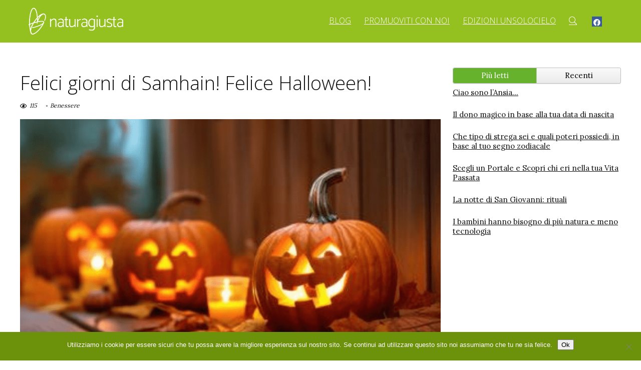

--- FILE ---
content_type: text/html; charset=UTF-8
request_url: https://www.naturagiusta.it/benessere/felici-giorni-di-samhain-felice-halloween/
body_size: 28454
content:
<!DOCTYPE html>
<html lang="it-IT" itemscope itemtype="https://schema.org/BlogPosting">
<head>
<meta charset="UTF-8" />
<meta name="viewport" content="width=device-width, initial-scale=1.0" />
<!-- feeds & pingback -->
<link rel="profile" href="https://gmpg.org/xfn/11" />
<link rel="pingback" href="https://www.naturagiusta.it/xmlrpc.php" />
<meta name='robots' content='index, follow, max-image-preview:large, max-snippet:-1, max-video-preview:-1' />
	<style>img:is([sizes="auto" i], [sizes^="auto," i]) { contain-intrinsic-size: 3000px 1500px }</style>
	
	<!-- This site is optimized with the Yoast SEO plugin v26.4 - https://yoast.com/wordpress/plugins/seo/ -->
	<title>Felici giorni di Samhain! Felice Halloween! &#183; NaturaGiusta - Essere in Evoluzione</title>
	<link rel="canonical" href="https://www.naturagiusta.it/benessere/felici-giorni-di-samhain-felice-halloween/" />
	<meta property="og:locale" content="it_IT" />
	<meta property="og:type" content="article" />
	<meta property="og:title" content="Felici giorni di Samhain! Felice Halloween! &#183; NaturaGiusta - Essere in Evoluzione" />
	<meta property="og:description" content="Questa è la settimana in cui celebriamo Samhain, Halloween! Samhain è l&#8217;antica festa celtica, significa &#8220;fine dell&#8217;estate&#8221; e segnava l&#8217;inizio dell&#8217;anno con l&#8217;inizio dell&#8217;inverno e la parte più buia dell&#8217;anno, ecco perché è chiamata anche &#8220;Capodanno Celtico&#8221;. Questi sono passaggi che non fanno parte di terre lontane ma delle nostre radici, della nostra cultura! I [&hellip;]" />
	<meta property="og:url" content="https://www.naturagiusta.it/benessere/felici-giorni-di-samhain-felice-halloween/" />
	<meta property="og:site_name" content="NaturaGiusta - Essere in Evoluzione" />
	<meta property="article:publisher" content="https://it-it.facebook.com/Naturagiusta/" />
	<meta property="article:published_time" content="2023-10-30T22:12:23+00:00" />
	<meta property="og:image" content="https://www.naturagiusta.it/wp-content/uploads/2023/10/Kit-Democrazia-2020-5.png" />
	<meta property="og:image:width" content="1200" />
	<meta property="og:image:height" content="628" />
	<meta property="og:image:type" content="image/png" />
	<meta name="author" content="Martina Quadrelli" />
	<meta name="twitter:card" content="summary_large_image" />
	<meta name="twitter:label1" content="Scritto da" />
	<meta name="twitter:data1" content="Martina Quadrelli" />
	<meta name="twitter:label2" content="Tempo di lettura stimato" />
	<meta name="twitter:data2" content="5 minuti" />
	<script type="application/ld+json" class="yoast-schema-graph">{"@context":"https://schema.org","@graph":[{"@type":"Article","@id":"https://www.naturagiusta.it/benessere/felici-giorni-di-samhain-felice-halloween/#article","isPartOf":{"@id":"https://www.naturagiusta.it/benessere/felici-giorni-di-samhain-felice-halloween/"},"author":{"name":"Martina Quadrelli","@id":"https://www.naturagiusta.it/#/schema/person/df335ac611b4a61fc02da62cf5d0fafd"},"headline":"Felici giorni di Samhain! Felice Halloween!","datePublished":"2023-10-30T22:12:23+00:00","mainEntityOfPage":{"@id":"https://www.naturagiusta.it/benessere/felici-giorni-di-samhain-felice-halloween/"},"wordCount":857,"commentCount":0,"publisher":{"@id":"https://www.naturagiusta.it/#organization"},"image":{"@id":"https://www.naturagiusta.it/benessere/felici-giorni-di-samhain-felice-halloween/#primaryimage"},"thumbnailUrl":"https://www.naturagiusta.it/wp-content/uploads/2023/10/Kit-Democrazia-2020-5.png","keywords":["halloween","martina quadrelli","Samhain"],"articleSection":["Benessere"],"inLanguage":"it-IT","potentialAction":[{"@type":"CommentAction","name":"Comment","target":["https://www.naturagiusta.it/benessere/felici-giorni-di-samhain-felice-halloween/#respond"]}]},{"@type":"WebPage","@id":"https://www.naturagiusta.it/benessere/felici-giorni-di-samhain-felice-halloween/","url":"https://www.naturagiusta.it/benessere/felici-giorni-di-samhain-felice-halloween/","name":"Felici giorni di Samhain! Felice Halloween! &#183; NaturaGiusta - Essere in Evoluzione","isPartOf":{"@id":"https://www.naturagiusta.it/#website"},"primaryImageOfPage":{"@id":"https://www.naturagiusta.it/benessere/felici-giorni-di-samhain-felice-halloween/#primaryimage"},"image":{"@id":"https://www.naturagiusta.it/benessere/felici-giorni-di-samhain-felice-halloween/#primaryimage"},"thumbnailUrl":"https://www.naturagiusta.it/wp-content/uploads/2023/10/Kit-Democrazia-2020-5.png","datePublished":"2023-10-30T22:12:23+00:00","breadcrumb":{"@id":"https://www.naturagiusta.it/benessere/felici-giorni-di-samhain-felice-halloween/#breadcrumb"},"inLanguage":"it-IT","potentialAction":[{"@type":"ReadAction","target":["https://www.naturagiusta.it/benessere/felici-giorni-di-samhain-felice-halloween/"]}]},{"@type":"ImageObject","inLanguage":"it-IT","@id":"https://www.naturagiusta.it/benessere/felici-giorni-di-samhain-felice-halloween/#primaryimage","url":"https://www.naturagiusta.it/wp-content/uploads/2023/10/Kit-Democrazia-2020-5.png","contentUrl":"https://www.naturagiusta.it/wp-content/uploads/2023/10/Kit-Democrazia-2020-5.png","width":1200,"height":628},{"@type":"BreadcrumbList","@id":"https://www.naturagiusta.it/benessere/felici-giorni-di-samhain-felice-halloween/#breadcrumb","itemListElement":[{"@type":"ListItem","position":1,"name":"Home","item":"https://www.naturagiusta.it/"},{"@type":"ListItem","position":2,"name":"Blog","item":"https://www.naturagiusta.it/blog/"},{"@type":"ListItem","position":3,"name":"Felici giorni di Samhain! Felice Halloween!"}]},{"@type":"WebSite","@id":"https://www.naturagiusta.it/#website","url":"https://www.naturagiusta.it/","name":"NaturaGiusta - Per chi sceglie di voler(si) bene","description":"","publisher":{"@id":"https://www.naturagiusta.it/#organization"},"potentialAction":[{"@type":"SearchAction","target":{"@type":"EntryPoint","urlTemplate":"https://www.naturagiusta.it/?s={search_term_string}"},"query-input":{"@type":"PropertyValueSpecification","valueRequired":true,"valueName":"search_term_string"}}],"inLanguage":"it-IT"},{"@type":"Organization","@id":"https://www.naturagiusta.it/#organization","name":"Naturagiusta","url":"https://www.naturagiusta.it/","logo":{"@type":"ImageObject","inLanguage":"it-IT","@id":"https://www.naturagiusta.it/#/schema/logo/image/","url":"https://www.naturagiusta.it/wp-content/uploads/2020/11/naturagiusta.png","contentUrl":"https://www.naturagiusta.it/wp-content/uploads/2020/11/naturagiusta.png","width":600,"height":600,"caption":"Naturagiusta"},"image":{"@id":"https://www.naturagiusta.it/#/schema/logo/image/"},"sameAs":["https://it-it.facebook.com/Naturagiusta/"]},{"@type":"Person","@id":"https://www.naturagiusta.it/#/schema/person/df335ac611b4a61fc02da62cf5d0fafd","name":"Martina Quadrelli","image":{"@type":"ImageObject","inLanguage":"it-IT","@id":"https://www.naturagiusta.it/#/schema/person/image/","url":"https://www.naturagiusta.it/wp-content/uploads/2021/08/martina-scaled-e1637746676710-300x300.jpg","contentUrl":"https://www.naturagiusta.it/wp-content/uploads/2021/08/martina-scaled-e1637746676710-300x300.jpg","caption":"Martina Quadrelli"},"url":"https://www.naturagiusta.it/author/martina-quadrelli/"}]}</script>
	<!-- / Yoast SEO plugin. -->


<script type='application/javascript'  id='pys-version-script'>console.log('PixelYourSite Free version 11.1.4');</script>
<link rel='dns-prefetch' href='//fonts.googleapis.com' />
<link rel="alternate" type="application/rss+xml" title="NaturaGiusta - Essere in Evoluzione &raquo; Feed" href="https://www.naturagiusta.it/feed/" />
<link rel="alternate" type="application/rss+xml" title="NaturaGiusta - Essere in Evoluzione &raquo; Feed dei commenti" href="https://www.naturagiusta.it/comments/feed/" />
<link rel="alternate" type="application/rss+xml" title="NaturaGiusta - Essere in Evoluzione &raquo; Felici giorni di Samhain! Felice Halloween! Feed dei commenti" href="https://www.naturagiusta.it/benessere/felici-giorni-di-samhain-felice-halloween/feed/" />
<script type="text/javascript">
/* <![CDATA[ */
window._wpemojiSettings = {"baseUrl":"https:\/\/s.w.org\/images\/core\/emoji\/16.0.1\/72x72\/","ext":".png","svgUrl":"https:\/\/s.w.org\/images\/core\/emoji\/16.0.1\/svg\/","svgExt":".svg","source":{"concatemoji":"https:\/\/www.naturagiusta.it\/wp-includes\/js\/wp-emoji-release.min.js?ver=6.8.3"}};
/*! This file is auto-generated */
!function(s,n){var o,i,e;function c(e){try{var t={supportTests:e,timestamp:(new Date).valueOf()};sessionStorage.setItem(o,JSON.stringify(t))}catch(e){}}function p(e,t,n){e.clearRect(0,0,e.canvas.width,e.canvas.height),e.fillText(t,0,0);var t=new Uint32Array(e.getImageData(0,0,e.canvas.width,e.canvas.height).data),a=(e.clearRect(0,0,e.canvas.width,e.canvas.height),e.fillText(n,0,0),new Uint32Array(e.getImageData(0,0,e.canvas.width,e.canvas.height).data));return t.every(function(e,t){return e===a[t]})}function u(e,t){e.clearRect(0,0,e.canvas.width,e.canvas.height),e.fillText(t,0,0);for(var n=e.getImageData(16,16,1,1),a=0;a<n.data.length;a++)if(0!==n.data[a])return!1;return!0}function f(e,t,n,a){switch(t){case"flag":return n(e,"\ud83c\udff3\ufe0f\u200d\u26a7\ufe0f","\ud83c\udff3\ufe0f\u200b\u26a7\ufe0f")?!1:!n(e,"\ud83c\udde8\ud83c\uddf6","\ud83c\udde8\u200b\ud83c\uddf6")&&!n(e,"\ud83c\udff4\udb40\udc67\udb40\udc62\udb40\udc65\udb40\udc6e\udb40\udc67\udb40\udc7f","\ud83c\udff4\u200b\udb40\udc67\u200b\udb40\udc62\u200b\udb40\udc65\u200b\udb40\udc6e\u200b\udb40\udc67\u200b\udb40\udc7f");case"emoji":return!a(e,"\ud83e\udedf")}return!1}function g(e,t,n,a){var r="undefined"!=typeof WorkerGlobalScope&&self instanceof WorkerGlobalScope?new OffscreenCanvas(300,150):s.createElement("canvas"),o=r.getContext("2d",{willReadFrequently:!0}),i=(o.textBaseline="top",o.font="600 32px Arial",{});return e.forEach(function(e){i[e]=t(o,e,n,a)}),i}function t(e){var t=s.createElement("script");t.src=e,t.defer=!0,s.head.appendChild(t)}"undefined"!=typeof Promise&&(o="wpEmojiSettingsSupports",i=["flag","emoji"],n.supports={everything:!0,everythingExceptFlag:!0},e=new Promise(function(e){s.addEventListener("DOMContentLoaded",e,{once:!0})}),new Promise(function(t){var n=function(){try{var e=JSON.parse(sessionStorage.getItem(o));if("object"==typeof e&&"number"==typeof e.timestamp&&(new Date).valueOf()<e.timestamp+604800&&"object"==typeof e.supportTests)return e.supportTests}catch(e){}return null}();if(!n){if("undefined"!=typeof Worker&&"undefined"!=typeof OffscreenCanvas&&"undefined"!=typeof URL&&URL.createObjectURL&&"undefined"!=typeof Blob)try{var e="postMessage("+g.toString()+"("+[JSON.stringify(i),f.toString(),p.toString(),u.toString()].join(",")+"));",a=new Blob([e],{type:"text/javascript"}),r=new Worker(URL.createObjectURL(a),{name:"wpTestEmojiSupports"});return void(r.onmessage=function(e){c(n=e.data),r.terminate(),t(n)})}catch(e){}c(n=g(i,f,p,u))}t(n)}).then(function(e){for(var t in e)n.supports[t]=e[t],n.supports.everything=n.supports.everything&&n.supports[t],"flag"!==t&&(n.supports.everythingExceptFlag=n.supports.everythingExceptFlag&&n.supports[t]);n.supports.everythingExceptFlag=n.supports.everythingExceptFlag&&!n.supports.flag,n.DOMReady=!1,n.readyCallback=function(){n.DOMReady=!0}}).then(function(){return e}).then(function(){var e;n.supports.everything||(n.readyCallback(),(e=n.source||{}).concatemoji?t(e.concatemoji):e.wpemoji&&e.twemoji&&(t(e.twemoji),t(e.wpemoji)))}))}((window,document),window._wpemojiSettings);
/* ]]> */
</script>
<style id='wp-emoji-styles-inline-css' type='text/css'>

	img.wp-smiley, img.emoji {
		display: inline !important;
		border: none !important;
		box-shadow: none !important;
		height: 1em !important;
		width: 1em !important;
		margin: 0 0.07em !important;
		vertical-align: -0.1em !important;
		background: none !important;
		padding: 0 !important;
	}
</style>
<link rel='stylesheet' id='wp-block-library-css' href='https://www.naturagiusta.it/wp-includes/css/dist/block-library/style.min.css?ver=6.8.3' type='text/css' media='all' />
<link rel='stylesheet' id='jet-engine-frontend-css' href='https://www.naturagiusta.it/wp-content/plugins/jet-engine/assets/css/frontend.css?ver=3.6.8' type='text/css' media='all' />
<style id='global-styles-inline-css' type='text/css'>
:root{--wp--preset--aspect-ratio--square: 1;--wp--preset--aspect-ratio--4-3: 4/3;--wp--preset--aspect-ratio--3-4: 3/4;--wp--preset--aspect-ratio--3-2: 3/2;--wp--preset--aspect-ratio--2-3: 2/3;--wp--preset--aspect-ratio--16-9: 16/9;--wp--preset--aspect-ratio--9-16: 9/16;--wp--preset--color--black: #000000;--wp--preset--color--cyan-bluish-gray: #abb8c3;--wp--preset--color--white: #ffffff;--wp--preset--color--pale-pink: #f78da7;--wp--preset--color--vivid-red: #cf2e2e;--wp--preset--color--luminous-vivid-orange: #ff6900;--wp--preset--color--luminous-vivid-amber: #fcb900;--wp--preset--color--light-green-cyan: #7bdcb5;--wp--preset--color--vivid-green-cyan: #00d084;--wp--preset--color--pale-cyan-blue: #8ed1fc;--wp--preset--color--vivid-cyan-blue: #0693e3;--wp--preset--color--vivid-purple: #9b51e0;--wp--preset--color--main: var(--rehub-main-color);--wp--preset--color--secondary: var(--rehub-sec-color);--wp--preset--color--buttonmain: var(--rehub-main-btn-bg);--wp--preset--color--cyan-grey: #abb8c3;--wp--preset--color--orange-light: #fcb900;--wp--preset--color--red: #cf2e2e;--wp--preset--color--red-bright: #f04057;--wp--preset--color--vivid-green: #00d084;--wp--preset--color--orange: #ff6900;--wp--preset--color--blue: #0693e3;--wp--preset--gradient--vivid-cyan-blue-to-vivid-purple: linear-gradient(135deg,rgba(6,147,227,1) 0%,rgb(155,81,224) 100%);--wp--preset--gradient--light-green-cyan-to-vivid-green-cyan: linear-gradient(135deg,rgb(122,220,180) 0%,rgb(0,208,130) 100%);--wp--preset--gradient--luminous-vivid-amber-to-luminous-vivid-orange: linear-gradient(135deg,rgba(252,185,0,1) 0%,rgba(255,105,0,1) 100%);--wp--preset--gradient--luminous-vivid-orange-to-vivid-red: linear-gradient(135deg,rgba(255,105,0,1) 0%,rgb(207,46,46) 100%);--wp--preset--gradient--very-light-gray-to-cyan-bluish-gray: linear-gradient(135deg,rgb(238,238,238) 0%,rgb(169,184,195) 100%);--wp--preset--gradient--cool-to-warm-spectrum: linear-gradient(135deg,rgb(74,234,220) 0%,rgb(151,120,209) 20%,rgb(207,42,186) 40%,rgb(238,44,130) 60%,rgb(251,105,98) 80%,rgb(254,248,76) 100%);--wp--preset--gradient--blush-light-purple: linear-gradient(135deg,rgb(255,206,236) 0%,rgb(152,150,240) 100%);--wp--preset--gradient--blush-bordeaux: linear-gradient(135deg,rgb(254,205,165) 0%,rgb(254,45,45) 50%,rgb(107,0,62) 100%);--wp--preset--gradient--luminous-dusk: linear-gradient(135deg,rgb(255,203,112) 0%,rgb(199,81,192) 50%,rgb(65,88,208) 100%);--wp--preset--gradient--pale-ocean: linear-gradient(135deg,rgb(255,245,203) 0%,rgb(182,227,212) 50%,rgb(51,167,181) 100%);--wp--preset--gradient--electric-grass: linear-gradient(135deg,rgb(202,248,128) 0%,rgb(113,206,126) 100%);--wp--preset--gradient--midnight: linear-gradient(135deg,rgb(2,3,129) 0%,rgb(40,116,252) 100%);--wp--preset--font-size--small: 13px;--wp--preset--font-size--medium: 20px;--wp--preset--font-size--large: 36px;--wp--preset--font-size--x-large: 42px;--wp--preset--font-family--system-font: -apple-system,BlinkMacSystemFont,"Segoe UI",Roboto,Oxygen-Sans,Ubuntu,Cantarell,"Helvetica Neue",sans-serif;--wp--preset--font-family--rh-nav-font: var(--rehub-nav-font,-apple-system,BlinkMacSystemFont,"Segoe UI",Roboto,Oxygen-Sans,Ubuntu,Cantarell,"Helvetica Neue",sans-serif);--wp--preset--font-family--rh-head-font: var(--rehub-head-font,-apple-system,BlinkMacSystemFont,"Segoe UI",Roboto,Oxygen-Sans,Ubuntu,Cantarell,"Helvetica Neue",sans-serif);--wp--preset--font-family--rh-btn-font: var(--rehub-btn-font,-apple-system,BlinkMacSystemFont,"Segoe UI",Roboto,Oxygen-Sans,Ubuntu,Cantarell,"Helvetica Neue",sans-serif);--wp--preset--font-family--rh-body-font: var(--rehub-body-font,-apple-system,BlinkMacSystemFont,"Segoe UI",Roboto,Oxygen-Sans,Ubuntu,Cantarell,"Helvetica Neue",sans-serif);--wp--preset--spacing--20: 0.44rem;--wp--preset--spacing--30: 0.67rem;--wp--preset--spacing--40: 1rem;--wp--preset--spacing--50: 1.5rem;--wp--preset--spacing--60: 2.25rem;--wp--preset--spacing--70: 3.38rem;--wp--preset--spacing--80: 5.06rem;--wp--preset--shadow--natural: 6px 6px 9px rgba(0, 0, 0, 0.2);--wp--preset--shadow--deep: 12px 12px 50px rgba(0, 0, 0, 0.4);--wp--preset--shadow--sharp: 6px 6px 0px rgba(0, 0, 0, 0.2);--wp--preset--shadow--outlined: 6px 6px 0px -3px rgba(255, 255, 255, 1), 6px 6px rgba(0, 0, 0, 1);--wp--preset--shadow--crisp: 6px 6px 0px rgba(0, 0, 0, 1);}:root { --wp--style--global--content-size: 760px;--wp--style--global--wide-size: 1200px; }:where(body) { margin: 0; }.wp-site-blocks > .alignleft { float: left; margin-right: 2em; }.wp-site-blocks > .alignright { float: right; margin-left: 2em; }.wp-site-blocks > .aligncenter { justify-content: center; margin-left: auto; margin-right: auto; }:where(.is-layout-flex){gap: 0.5em;}:where(.is-layout-grid){gap: 0.5em;}.is-layout-flow > .alignleft{float: left;margin-inline-start: 0;margin-inline-end: 2em;}.is-layout-flow > .alignright{float: right;margin-inline-start: 2em;margin-inline-end: 0;}.is-layout-flow > .aligncenter{margin-left: auto !important;margin-right: auto !important;}.is-layout-constrained > .alignleft{float: left;margin-inline-start: 0;margin-inline-end: 2em;}.is-layout-constrained > .alignright{float: right;margin-inline-start: 2em;margin-inline-end: 0;}.is-layout-constrained > .aligncenter{margin-left: auto !important;margin-right: auto !important;}.is-layout-constrained > :where(:not(.alignleft):not(.alignright):not(.alignfull)){max-width: var(--wp--style--global--content-size);margin-left: auto !important;margin-right: auto !important;}.is-layout-constrained > .alignwide{max-width: var(--wp--style--global--wide-size);}body .is-layout-flex{display: flex;}.is-layout-flex{flex-wrap: wrap;align-items: center;}.is-layout-flex > :is(*, div){margin: 0;}body .is-layout-grid{display: grid;}.is-layout-grid > :is(*, div){margin: 0;}body{padding-top: 0px;padding-right: 0px;padding-bottom: 0px;padding-left: 0px;}a:where(:not(.wp-element-button)){text-decoration: none;}h1{font-size: 29px;line-height: 34px;margin-top: 10px;margin-bottom: 31px;}h2{font-size: 25px;line-height: 31px;margin-top: 10px;margin-bottom: 31px;}h3{font-size: 20px;line-height: 28px;margin-top: 10px;margin-bottom: 25px;}h4{font-size: 18px;line-height: 24px;margin-top: 10px;margin-bottom: 18px;}h5{font-size: 16px;line-height: 20px;margin-top: 10px;margin-bottom: 15px;}h6{font-size: 14px;line-height: 20px;margin-top: 0px;margin-bottom: 10px;}:root :where(.wp-element-button, .wp-block-button__link){background-color: #32373c;border-width: 0;color: #fff;font-family: inherit;font-size: inherit;line-height: inherit;padding: calc(0.667em + 2px) calc(1.333em + 2px);text-decoration: none;}.has-black-color{color: var(--wp--preset--color--black) !important;}.has-cyan-bluish-gray-color{color: var(--wp--preset--color--cyan-bluish-gray) !important;}.has-white-color{color: var(--wp--preset--color--white) !important;}.has-pale-pink-color{color: var(--wp--preset--color--pale-pink) !important;}.has-vivid-red-color{color: var(--wp--preset--color--vivid-red) !important;}.has-luminous-vivid-orange-color{color: var(--wp--preset--color--luminous-vivid-orange) !important;}.has-luminous-vivid-amber-color{color: var(--wp--preset--color--luminous-vivid-amber) !important;}.has-light-green-cyan-color{color: var(--wp--preset--color--light-green-cyan) !important;}.has-vivid-green-cyan-color{color: var(--wp--preset--color--vivid-green-cyan) !important;}.has-pale-cyan-blue-color{color: var(--wp--preset--color--pale-cyan-blue) !important;}.has-vivid-cyan-blue-color{color: var(--wp--preset--color--vivid-cyan-blue) !important;}.has-vivid-purple-color{color: var(--wp--preset--color--vivid-purple) !important;}.has-main-color{color: var(--wp--preset--color--main) !important;}.has-secondary-color{color: var(--wp--preset--color--secondary) !important;}.has-buttonmain-color{color: var(--wp--preset--color--buttonmain) !important;}.has-cyan-grey-color{color: var(--wp--preset--color--cyan-grey) !important;}.has-orange-light-color{color: var(--wp--preset--color--orange-light) !important;}.has-red-color{color: var(--wp--preset--color--red) !important;}.has-red-bright-color{color: var(--wp--preset--color--red-bright) !important;}.has-vivid-green-color{color: var(--wp--preset--color--vivid-green) !important;}.has-orange-color{color: var(--wp--preset--color--orange) !important;}.has-blue-color{color: var(--wp--preset--color--blue) !important;}.has-black-background-color{background-color: var(--wp--preset--color--black) !important;}.has-cyan-bluish-gray-background-color{background-color: var(--wp--preset--color--cyan-bluish-gray) !important;}.has-white-background-color{background-color: var(--wp--preset--color--white) !important;}.has-pale-pink-background-color{background-color: var(--wp--preset--color--pale-pink) !important;}.has-vivid-red-background-color{background-color: var(--wp--preset--color--vivid-red) !important;}.has-luminous-vivid-orange-background-color{background-color: var(--wp--preset--color--luminous-vivid-orange) !important;}.has-luminous-vivid-amber-background-color{background-color: var(--wp--preset--color--luminous-vivid-amber) !important;}.has-light-green-cyan-background-color{background-color: var(--wp--preset--color--light-green-cyan) !important;}.has-vivid-green-cyan-background-color{background-color: var(--wp--preset--color--vivid-green-cyan) !important;}.has-pale-cyan-blue-background-color{background-color: var(--wp--preset--color--pale-cyan-blue) !important;}.has-vivid-cyan-blue-background-color{background-color: var(--wp--preset--color--vivid-cyan-blue) !important;}.has-vivid-purple-background-color{background-color: var(--wp--preset--color--vivid-purple) !important;}.has-main-background-color{background-color: var(--wp--preset--color--main) !important;}.has-secondary-background-color{background-color: var(--wp--preset--color--secondary) !important;}.has-buttonmain-background-color{background-color: var(--wp--preset--color--buttonmain) !important;}.has-cyan-grey-background-color{background-color: var(--wp--preset--color--cyan-grey) !important;}.has-orange-light-background-color{background-color: var(--wp--preset--color--orange-light) !important;}.has-red-background-color{background-color: var(--wp--preset--color--red) !important;}.has-red-bright-background-color{background-color: var(--wp--preset--color--red-bright) !important;}.has-vivid-green-background-color{background-color: var(--wp--preset--color--vivid-green) !important;}.has-orange-background-color{background-color: var(--wp--preset--color--orange) !important;}.has-blue-background-color{background-color: var(--wp--preset--color--blue) !important;}.has-black-border-color{border-color: var(--wp--preset--color--black) !important;}.has-cyan-bluish-gray-border-color{border-color: var(--wp--preset--color--cyan-bluish-gray) !important;}.has-white-border-color{border-color: var(--wp--preset--color--white) !important;}.has-pale-pink-border-color{border-color: var(--wp--preset--color--pale-pink) !important;}.has-vivid-red-border-color{border-color: var(--wp--preset--color--vivid-red) !important;}.has-luminous-vivid-orange-border-color{border-color: var(--wp--preset--color--luminous-vivid-orange) !important;}.has-luminous-vivid-amber-border-color{border-color: var(--wp--preset--color--luminous-vivid-amber) !important;}.has-light-green-cyan-border-color{border-color: var(--wp--preset--color--light-green-cyan) !important;}.has-vivid-green-cyan-border-color{border-color: var(--wp--preset--color--vivid-green-cyan) !important;}.has-pale-cyan-blue-border-color{border-color: var(--wp--preset--color--pale-cyan-blue) !important;}.has-vivid-cyan-blue-border-color{border-color: var(--wp--preset--color--vivid-cyan-blue) !important;}.has-vivid-purple-border-color{border-color: var(--wp--preset--color--vivid-purple) !important;}.has-main-border-color{border-color: var(--wp--preset--color--main) !important;}.has-secondary-border-color{border-color: var(--wp--preset--color--secondary) !important;}.has-buttonmain-border-color{border-color: var(--wp--preset--color--buttonmain) !important;}.has-cyan-grey-border-color{border-color: var(--wp--preset--color--cyan-grey) !important;}.has-orange-light-border-color{border-color: var(--wp--preset--color--orange-light) !important;}.has-red-border-color{border-color: var(--wp--preset--color--red) !important;}.has-red-bright-border-color{border-color: var(--wp--preset--color--red-bright) !important;}.has-vivid-green-border-color{border-color: var(--wp--preset--color--vivid-green) !important;}.has-orange-border-color{border-color: var(--wp--preset--color--orange) !important;}.has-blue-border-color{border-color: var(--wp--preset--color--blue) !important;}.has-vivid-cyan-blue-to-vivid-purple-gradient-background{background: var(--wp--preset--gradient--vivid-cyan-blue-to-vivid-purple) !important;}.has-light-green-cyan-to-vivid-green-cyan-gradient-background{background: var(--wp--preset--gradient--light-green-cyan-to-vivid-green-cyan) !important;}.has-luminous-vivid-amber-to-luminous-vivid-orange-gradient-background{background: var(--wp--preset--gradient--luminous-vivid-amber-to-luminous-vivid-orange) !important;}.has-luminous-vivid-orange-to-vivid-red-gradient-background{background: var(--wp--preset--gradient--luminous-vivid-orange-to-vivid-red) !important;}.has-very-light-gray-to-cyan-bluish-gray-gradient-background{background: var(--wp--preset--gradient--very-light-gray-to-cyan-bluish-gray) !important;}.has-cool-to-warm-spectrum-gradient-background{background: var(--wp--preset--gradient--cool-to-warm-spectrum) !important;}.has-blush-light-purple-gradient-background{background: var(--wp--preset--gradient--blush-light-purple) !important;}.has-blush-bordeaux-gradient-background{background: var(--wp--preset--gradient--blush-bordeaux) !important;}.has-luminous-dusk-gradient-background{background: var(--wp--preset--gradient--luminous-dusk) !important;}.has-pale-ocean-gradient-background{background: var(--wp--preset--gradient--pale-ocean) !important;}.has-electric-grass-gradient-background{background: var(--wp--preset--gradient--electric-grass) !important;}.has-midnight-gradient-background{background: var(--wp--preset--gradient--midnight) !important;}.has-small-font-size{font-size: var(--wp--preset--font-size--small) !important;}.has-medium-font-size{font-size: var(--wp--preset--font-size--medium) !important;}.has-large-font-size{font-size: var(--wp--preset--font-size--large) !important;}.has-x-large-font-size{font-size: var(--wp--preset--font-size--x-large) !important;}.has-system-font-font-family{font-family: var(--wp--preset--font-family--system-font) !important;}.has-rh-nav-font-font-family{font-family: var(--wp--preset--font-family--rh-nav-font) !important;}.has-rh-head-font-font-family{font-family: var(--wp--preset--font-family--rh-head-font) !important;}.has-rh-btn-font-font-family{font-family: var(--wp--preset--font-family--rh-btn-font) !important;}.has-rh-body-font-font-family{font-family: var(--wp--preset--font-family--rh-body-font) !important;}
:where(.wp-block-post-template.is-layout-flex){gap: 1.25em;}:where(.wp-block-post-template.is-layout-grid){gap: 1.25em;}
:where(.wp-block-columns.is-layout-flex){gap: 2em;}:where(.wp-block-columns.is-layout-grid){gap: 2em;}
:root :where(.wp-block-pullquote){font-size: 1.5em;line-height: 1.6;}
:root :where(.wp-block-post-title){margin-top: 4px;margin-right: 0;margin-bottom: 15px;margin-left: 0;}
:root :where(.wp-block-image){margin-top: 0px;margin-bottom: 31px;}
:root :where(.wp-block-media-text){margin-top: 0px;margin-bottom: 31px;}
:root :where(.wp-block-post-content){font-size: 16px;line-height: 28px;}
</style>
<link rel='stylesheet' id='cookie-notice-front-css' href='https://www.naturagiusta.it/wp-content/plugins/cookie-notice/css/front.min.css?ver=2.5.9' type='text/css' media='all' />
<link rel='stylesheet' id='Open+Sans-css' href='//fonts.googleapis.com/css?family=Open+Sans%3A300%2C600&#038;subset=latin&#038;ver=6.8.3' type='text/css' media='all' />
<link rel='stylesheet' id='Lora-css' href='//fonts.googleapis.com/css?family=Lora&#038;subset=latin&#038;ver=6.8.3' type='text/css' media='all' />
<link rel='stylesheet' id='ppress-frontend-css' href='https://www.naturagiusta.it/wp-content/plugins/wp-user-avatar/assets/css/frontend.min.css?ver=4.16.7' type='text/css' media='all' />
<link rel='stylesheet' id='ppress-flatpickr-css' href='https://www.naturagiusta.it/wp-content/plugins/wp-user-avatar/assets/flatpickr/flatpickr.min.css?ver=4.16.7' type='text/css' media='all' />
<link rel='stylesheet' id='ppress-select2-css' href='https://www.naturagiusta.it/wp-content/plugins/wp-user-avatar/assets/select2/select2.min.css?ver=6.8.3' type='text/css' media='all' />
<link rel='stylesheet' id='elementor-frontend-css' href='https://www.naturagiusta.it/wp-content/plugins/elementor/assets/css/frontend.min.css?ver=3.33.2' type='text/css' media='all' />
<link rel='stylesheet' id='widget-heading-css' href='https://www.naturagiusta.it/wp-content/plugins/elementor/assets/css/widget-heading.min.css?ver=3.33.2' type='text/css' media='all' />
<link rel='stylesheet' id='widget-form-css' href='https://www.naturagiusta.it/wp-content/plugins/elementor-pro/assets/css/widget-form.min.css?ver=3.28.2' type='text/css' media='all' />
<link rel='stylesheet' id='e-popup-css' href='https://www.naturagiusta.it/wp-content/plugins/elementor-pro/assets/css/conditionals/popup.min.css?ver=3.28.2' type='text/css' media='all' />
<link rel='stylesheet' id='elementor-icons-css' href='https://www.naturagiusta.it/wp-content/plugins/elementor/assets/lib/eicons/css/elementor-icons.min.css?ver=5.44.0' type='text/css' media='all' />
<link rel='stylesheet' id='elementor-post-22289-css' href='https://www.naturagiusta.it/wp-content/uploads/elementor/css/post-22289.css?ver=1764828697' type='text/css' media='all' />
<link rel='stylesheet' id='elementor-post-28513-css' href='https://www.naturagiusta.it/wp-content/uploads/elementor/css/post-28513.css?ver=1764828698' type='text/css' media='all' />
<link rel='stylesheet' id='elementor-post-28510-css' href='https://www.naturagiusta.it/wp-content/uploads/elementor/css/post-28510.css?ver=1764828698' type='text/css' media='all' />
<link rel='stylesheet' id='elementor-post-28481-css' href='https://www.naturagiusta.it/wp-content/uploads/elementor/css/post-28481.css?ver=1764828698' type='text/css' media='all' />
<link rel='stylesheet' id='rhstyle-css' href='https://www.naturagiusta.it/wp-content/themes/rehub-theme/style.css?ver=19.9.9.1' type='text/css' media='all' />
<link rel='stylesheet' id='rehubicons-css' href='https://www.naturagiusta.it/wp-content/themes/rehub-theme/iconstyle.css?ver=19.9.9.1' type='text/css' media='all' />
<link rel='stylesheet' id='rhajaxsearch-css' href='https://www.naturagiusta.it/wp-content/themes/rehub-theme/css/ajaxsearch.css?ver=19.9.9.1' type='text/css' media='all' />
<link rel='stylesheet' id='rhelementor-css' href='https://www.naturagiusta.it/wp-content/themes/rehub-theme/css/elementor.css?ver=1.0' type='text/css' media='all' />
<link rel='stylesheet' id='rhsingle-css' href='https://www.naturagiusta.it/wp-content/themes/rehub-theme/css/single.css?ver=1.1' type='text/css' media='all' />
<link rel='stylesheet' id='elementor-gf-local-roboto-css' href='https://www.naturagiusta.it/wp-content/uploads/elementor/google-fonts/css/roboto.css?ver=1742281866' type='text/css' media='all' />
<link rel='stylesheet' id='elementor-gf-local-robotoslab-css' href='https://www.naturagiusta.it/wp-content/uploads/elementor/google-fonts/css/robotoslab.css?ver=1742281870' type='text/css' media='all' />
<link rel='stylesheet' id='elementor-gf-local-poppins-css' href='https://www.naturagiusta.it/wp-content/uploads/elementor/google-fonts/css/poppins.css?ver=1742308355' type='text/css' media='all' />
<script type="text/javascript" src="https://www.naturagiusta.it/wp-includes/js/jquery/jquery.min.js?ver=3.7.1" id="jquery-core-js"></script>
<script type="text/javascript" src="https://www.naturagiusta.it/wp-includes/js/jquery/jquery-migrate.min.js?ver=3.4.1" id="jquery-migrate-js"></script>
<script type="text/javascript" id="rehub-postview-js-extra">
/* <![CDATA[ */
var postviewvar = {"rhpost_ajax_url":"https:\/\/www.naturagiusta.it\/wp-content\/plugins\/rehub-framework\/includes\/rehub_ajax.php","post_id":"27430"};
/* ]]> */
</script>
<script type="text/javascript" src="https://www.naturagiusta.it/wp-content/plugins/rehub-framework/assets/js/postviews.js?ver=6.8.3" id="rehub-postview-js"></script>
<script type="text/javascript" src="https://www.naturagiusta.it/wp-content/plugins/wp-user-avatar/assets/flatpickr/flatpickr.min.js?ver=4.16.7" id="ppress-flatpickr-js"></script>
<script type="text/javascript" src="https://www.naturagiusta.it/wp-content/plugins/wp-user-avatar/assets/select2/select2.min.js?ver=4.16.7" id="ppress-select2-js"></script>
<script type="text/javascript" src="https://www.naturagiusta.it/wp-content/plugins/pixelyoursite/dist/scripts/jquery.bind-first-0.2.3.min.js?ver=0.2.3" id="jquery-bind-first-js"></script>
<script type="text/javascript" src="https://www.naturagiusta.it/wp-content/plugins/pixelyoursite/dist/scripts/js.cookie-2.1.3.min.js?ver=2.1.3" id="js-cookie-pys-js"></script>
<script type="text/javascript" src="https://www.naturagiusta.it/wp-content/plugins/pixelyoursite/dist/scripts/tld.min.js?ver=2.3.1" id="js-tld-js"></script>
<script type="text/javascript" id="pys-js-extra">
/* <![CDATA[ */
var pysOptions = {"staticEvents":{"facebook":{"init_event":[{"delay":0,"type":"static","ajaxFire":false,"name":"PageView","pixelIds":["887652717966207"],"eventID":"abb4d353-4ef6-481d-a47b-703f55acbca6","params":{"post_category":"Benessere","page_title":"Felici giorni di Samhain! Felice Halloween!","post_type":"post","post_id":27430,"plugin":"PixelYourSite","user_role":"guest","event_url":"www.naturagiusta.it\/benessere\/felici-giorni-di-samhain-felice-halloween\/"},"e_id":"init_event","ids":[],"hasTimeWindow":false,"timeWindow":0,"woo_order":"","edd_order":""}]}},"dynamicEvents":[],"triggerEvents":[],"triggerEventTypes":[],"facebook":{"pixelIds":["887652717966207"],"advancedMatching":[],"advancedMatchingEnabled":false,"removeMetadata":false,"wooVariableAsSimple":true,"serverApiEnabled":false,"wooCRSendFromServer":false,"send_external_id":null,"enabled_medical":false,"do_not_track_medical_param":["event_url","post_title","page_title","landing_page","content_name","categories","category_name","tags"],"meta_ldu":false},"debug":"","siteUrl":"https:\/\/www.naturagiusta.it","ajaxUrl":"https:\/\/www.naturagiusta.it\/wp-admin\/admin-ajax.php","ajax_event":"4fb08d4651","enable_remove_download_url_param":"1","cookie_duration":"7","last_visit_duration":"60","enable_success_send_form":"","ajaxForServerEvent":"1","ajaxForServerStaticEvent":"1","useSendBeacon":"1","send_external_id":"1","external_id_expire":"180","track_cookie_for_subdomains":"1","google_consent_mode":"1","gdpr":{"ajax_enabled":false,"all_disabled_by_api":false,"facebook_disabled_by_api":false,"analytics_disabled_by_api":false,"google_ads_disabled_by_api":false,"pinterest_disabled_by_api":false,"bing_disabled_by_api":false,"reddit_disabled_by_api":false,"externalID_disabled_by_api":false,"facebook_prior_consent_enabled":false,"analytics_prior_consent_enabled":true,"google_ads_prior_consent_enabled":null,"pinterest_prior_consent_enabled":true,"bing_prior_consent_enabled":true,"cookiebot_integration_enabled":false,"cookiebot_facebook_consent_category":"marketing","cookiebot_analytics_consent_category":"statistics","cookiebot_tiktok_consent_category":"marketing","cookiebot_google_ads_consent_category":"marketing","cookiebot_pinterest_consent_category":"marketing","cookiebot_bing_consent_category":"marketing","consent_magic_integration_enabled":false,"real_cookie_banner_integration_enabled":false,"cookie_notice_integration_enabled":false,"cookie_law_info_integration_enabled":false,"analytics_storage":{"enabled":true,"value":"granted","filter":false},"ad_storage":{"enabled":true,"value":"granted","filter":false},"ad_user_data":{"enabled":true,"value":"granted","filter":false},"ad_personalization":{"enabled":true,"value":"granted","filter":false}},"cookie":{"disabled_all_cookie":false,"disabled_start_session_cookie":false,"disabled_advanced_form_data_cookie":false,"disabled_landing_page_cookie":false,"disabled_first_visit_cookie":false,"disabled_trafficsource_cookie":false,"disabled_utmTerms_cookie":false,"disabled_utmId_cookie":false},"tracking_analytics":{"TrafficSource":"direct","TrafficLanding":"undefined","TrafficUtms":[],"TrafficUtmsId":[]},"GATags":{"ga_datalayer_type":"default","ga_datalayer_name":"dataLayerPYS"},"woo":{"enabled":false},"edd":{"enabled":false},"cache_bypass":"1765253282"};
/* ]]> */
</script>
<script type="text/javascript" src="https://www.naturagiusta.it/wp-content/plugins/pixelyoursite/dist/scripts/public.js?ver=11.1.4" id="pys-js"></script>

<!-- OG: 3.3.8 --><link rel="image_src" href="https://www.naturagiusta.it/wp-content/uploads/2023/10/Kit-Democrazia-2020-5.png"><meta name="msapplication-TileImage" content="https://www.naturagiusta.it/wp-content/uploads/2023/10/Kit-Democrazia-2020-5.png">
<meta property="og:image" content="https://www.naturagiusta.it/wp-content/uploads/2023/10/Kit-Democrazia-2020-5.png"><meta property="og:image:secure_url" content="https://www.naturagiusta.it/wp-content/uploads/2023/10/Kit-Democrazia-2020-5.png"><meta property="og:image:width" content="1200"><meta property="og:image:height" content="628"><meta property="og:image:alt" content="Kit Democrazia 2020 (5)"><meta property="og:image:type" content="image/png"><meta property="og:description" content="Questa è la settimana in cui celebriamo Samhain, Halloween! Samhain è l&#039;antica festa celtica, significa &quot;fine dell&#039;estate&quot; e segnava l&#039;inizio dell&#039;anno con l&#039;inizio dell&#039;inverno e la parte più buia dell&#039;anno, ecco perché è chiamata anche &quot;Capodanno Celtico&quot;. Questi sono passaggi che non fanno parte di terre lontane ma delle nostre radici, della nostra cultura! I..."><meta property="og:type" content="article"><meta property="og:locale" content="it_IT"><meta property="og:site_name" content="NaturaGiusta - Essere in Evoluzione"><meta property="og:title" content="Felici giorni di Samhain! Felice Halloween!"><meta property="og:url" content="https://www.naturagiusta.it/benessere/felici-giorni-di-samhain-felice-halloween/"><meta property="og:updated_time" content="2023-10-30T23:12:23+01:00">
<meta property="article:tag" content="halloween"><meta property="article:tag" content="martina quadrelli"><meta property="article:tag" content="Samhain"><meta property="article:published_time" content="2023-10-30T22:12:23+00:00"><meta property="article:modified_time" content="2023-10-30T22:12:23+00:00"><meta property="article:section" content="Benessere"><meta property="article:author:first_name" content="Martina"><meta property="article:author:last_name" content="Quadrelli"><meta property="article:author:username" content="Martina Quadrelli">
<meta property="twitter:partner" content="ogwp"><meta property="twitter:card" content="summary_large_image"><meta property="twitter:image" content="https://www.naturagiusta.it/wp-content/uploads/2023/10/Kit-Democrazia-2020-5.png"><meta property="twitter:image:alt" content="Kit Democrazia 2020 (5)"><meta property="twitter:title" content="Felici giorni di Samhain! Felice Halloween!"><meta property="twitter:description" content="Questa è la settimana in cui celebriamo Samhain, Halloween! Samhain è l&#039;antica festa celtica, significa &quot;fine dell&#039;estate&quot; e segnava l&#039;inizio dell&#039;anno con l&#039;inizio dell&#039;inverno e la parte più buia..."><meta property="twitter:url" content="https://www.naturagiusta.it/benessere/felici-giorni-di-samhain-felice-halloween/"><meta property="twitter:label1" content="Reading time"><meta property="twitter:data1" content="4 minutes">
<meta itemprop="image" content="https://www.naturagiusta.it/wp-content/uploads/2023/10/Kit-Democrazia-2020-5.png"><meta itemprop="name" content="Felici giorni di Samhain! Felice Halloween!"><meta itemprop="description" content="Questa è la settimana in cui celebriamo Samhain, Halloween! Samhain è l&#039;antica festa celtica, significa &quot;fine dell&#039;estate&quot; e segnava l&#039;inizio dell&#039;anno con l&#039;inizio dell&#039;inverno e la parte più buia dell&#039;anno, ecco perché è chiamata anche &quot;Capodanno Celtico&quot;. Questi sono passaggi che non fanno parte di terre lontane ma delle nostre radici, della nostra cultura! I..."><meta itemprop="datePublished" content="2023-10-30"><meta itemprop="dateModified" content="2023-10-30T22:12:23+00:00">
<meta property="profile:first_name" content="Martina"><meta property="profile:last_name" content="Quadrelli"><meta property="profile:username" content="Martina Quadrelli">
<!-- /OG -->

<link rel="https://api.w.org/" href="https://www.naturagiusta.it/wp-json/" /><link rel="alternate" title="JSON" type="application/json" href="https://www.naturagiusta.it/wp-json/wp/v2/posts/27430" /><link rel="EditURI" type="application/rsd+xml" title="RSD" href="https://www.naturagiusta.it/xmlrpc.php?rsd" />
<meta name="generator" content="WordPress 6.8.3" />
<link rel='shortlink' href='https://www.naturagiusta.it/?p=27430' />
<link rel="alternate" title="oEmbed (JSON)" type="application/json+oembed" href="https://www.naturagiusta.it/wp-json/oembed/1.0/embed?url=https%3A%2F%2Fwww.naturagiusta.it%2Fbenessere%2Ffelici-giorni-di-samhain-felice-halloween%2F" />
<link rel="alternate" title="oEmbed (XML)" type="text/xml+oembed" href="https://www.naturagiusta.it/wp-json/oembed/1.0/embed?url=https%3A%2F%2Fwww.naturagiusta.it%2Fbenessere%2Ffelici-giorni-di-samhain-felice-halloween%2F&#038;format=xml" />
<link rel="preload" href="https://www.naturagiusta.it/wp-content/themes/rehub-theme/fonts/rhicons.woff2?3oibrk" as="font" type="font/woff2" crossorigin="crossorigin"><style type="text/css"> nav.top_menu > ul > li > a{font-size:16px}nav.top_menu > ul > li > a{text-transform:uppercase;}nav.top_menu > ul > li > a{font-weight:normal;}.dl-menuwrapper li a,nav.top_menu > ul > li > a,#re_menu_near_logo li,#re_menu_near_logo li{font-family:"Open Sans",trebuchet ms !important;}:root{--rehub-nav-font:Open Sans;}.rehub_feat_block div.offer_title,.rh_wrapper_video_playlist .rh_video_title_and_time .rh_video_title,.main_slider .flex-overlay h2,.related_articles ul li > a,h1,h2,h3,h4,h5,h6,.widget .title,.title h1,.title h5,.related_articles .related_title,#comments .title_comments,.commentlist .comment-author .fn,.commentlist .comment-author .fn a,.rate_bar_wrap .review-top .review-text span.review-header,.wpsm-numbox.wpsm-style6 span.num,.wpsm-numbox.wpsm-style5 span.num,.rehub-main-font,.logo .textlogo,.wp-block-quote.is-style-large,.comment-respond h3,.related_articles .related_title,.re_title_inmodal{font-family:"Open Sans",trebuchet ms;}.main_slider .flex-overlay h2,h1,h2,h3,h4,h5,h6,.title h1,.title h5,.comment-respond h3{font-weight:300;}:root{--rehub-head-font:Open Sans;}.priced_block .btn_offer_block,.rh-deal-compact-btn,.wpsm-button.rehub_main_btn,.woocommerce div.product p.price,.btn_more,input[type="submit"],input[type="button"],input[type="reset"],.vc_btn3,.re-compare-destin.wpsm-button,.rehub-btn-font,.vc_general.vc_btn3,.woocommerce a.woo_loop_btn,.woocommerce input.button.alt,.woocommerce a.add_to_cart_button,.woocommerce .single_add_to_cart_button,.woocommerce div.product form.cart .button,.woocommerce .checkout-button.button,#buddypress button.submit,.wcv-grid a.button,input.gmw-submit,#ws-plugin--s2member-profile-submit,#rtmedia_create_new_album,input[type="submit"].dokan-btn-theme,a.dokan-btn-theme:not(.dashicons),.dokan-btn-theme:not(.dashicons),.woocommerce .single_add_to_cart_button,.woocommerce .woo-button-area .masked_coupon,.woocommerce .summary .price,.wvm_plan,.wp-block-button .wp-block-button__link,.widget_merchant_list .buttons_col a{font-family:"Open Sans",trebuchet ms;font-weight:600;}:root{--rehub-btn-font:Open Sans;}.sidebar,.rehub-body-font,body{font-family:"Lora",arial !important;}:root{--rehub-body-font:Lora;}.post,body .post-readopt .post-inner,body .post-readopt:not(.main-side),body .post-readopt .post,.post p{font-size:16px;line-height:26px;}.header_top_wrap{background:none repeat scroll 0 0 #94c120!important;}.header-top,.header_top_wrap{border:none !important}.header_top_wrap .user-ava-intop:after,.header-top .top-nav > ul > li > a,.header-top a.cart-contents,.header_top_wrap .icon-search-onclick:before,.header-top .top-social,.header-top .top-social a{color:#ffffff !important;}.header-top .top-nav li{border:none !important;}nav.top_menu > ul > li > a{color:#ffffff !important;}nav.top_menu > ul > li > a:hover{box-shadow:none;}.responsive_nav_wrap .user-ava-intop:after,.dl-menuwrapper button i,.responsive_nav_wrap .rh-header-icon{color:#ffffff !important;}.dl-menuwrapper button svg line{stroke:#ffffff !important;}#main_header,.is-sticky .logo_section_wrap,.sticky-active.logo_section_wrap{background-color:#94c120 !important}.main-nav.white_style{border-top:none}nav.top_menu > ul:not(.off-canvas) > li > a:after{top:auto;bottom:0}.header-top{border:none;}.footer-bottom{background-color:#6c920b !important}.footer-bottom .footer_widget{border:none !important} .widget .title:after{border-bottom:2px solid #94c120;}.rehub-main-color-border,nav.top_menu > ul > li.vertical-menu.border-main-color .sub-menu,.rh-main-bg-hover:hover,.wp-block-quote,ul.def_btn_link_tabs li.active a,.wp-block-pullquote{border-color:#94c120;}.wpsm_promobox.rehub_promobox{border-left-color:#94c120!important;}.color_link{color:#94c120 !important;}.featured_slider:hover .score,article.post .wpsm_toplist_heading:before{border-color:#94c120;}.btn_more:hover,.tw-pagination .current{border:1px solid #94c120;color:#fff}.rehub_woo_review .rehub_woo_tabs_menu li.current{border-top:3px solid #94c120;}.gallery-pics .gp-overlay{box-shadow:0 0 0 4px #94c120 inset;}.post .rehub_woo_tabs_menu li.current,.woocommerce div.product .woocommerce-tabs ul.tabs li.active{border-top:2px solid #94c120;}.rething_item a.cat{border-bottom-color:#94c120}nav.top_menu ul li ul.sub-menu{border-bottom:2px solid #94c120;}.widget.deal_daywoo,.elementor-widget-wpsm_woofeatured .deal_daywoo{border:3px solid #94c120;padding:20px;background:#fff;}.deal_daywoo .wpsm-bar-bar{background-color:#94c120 !important} #buddypress div.item-list-tabs ul li.selected a span,#buddypress div.item-list-tabs ul li.current a span,#buddypress div.item-list-tabs ul li a span,.user-profile-div .user-menu-tab > li.active > a,.user-profile-div .user-menu-tab > li.active > a:focus,.user-profile-div .user-menu-tab > li.active > a:hover,.news_in_thumb:hover a.rh-label-string,.news_out_thumb:hover a.rh-label-string,.col-feat-grid:hover a.rh-label-string,.carousel-style-deal .re_carousel .controls,.re_carousel .controls:hover,.openedprevnext .postNavigation .postnavprev,.postNavigation .postnavprev:hover,.top_chart_pagination a.selected,.flex-control-paging li a.flex-active,.flex-control-paging li a:hover,.btn_more:hover,body .tabs-menu li:hover,body .tabs-menu li.current,.featured_slider:hover .score,#bbp_user_edit_submit,.bbp-topic-pagination a,.bbp-topic-pagination a,.custom-checkbox label.checked:after,.slider_post .caption,ul.postpagination li.active a,ul.postpagination li:hover a,ul.postpagination li a:focus,.top_theme h5 strong,.re_carousel .text:after,#topcontrol:hover,.main_slider .flex-overlay:hover a.read-more,.rehub_chimp #mc_embed_signup input#mc-embedded-subscribe,#rank_1.rank_count,#toplistmenu > ul li:before,.rehub_chimp:before,.wpsm-members > strong:first-child,.r_catbox_btn,.wpcf7 .wpcf7-submit,.wpsm_pretty_hover li:hover,.wpsm_pretty_hover li.current,.rehub-main-color-bg,.togglegreedybtn:after,.rh-bg-hover-color:hover a.rh-label-string,.rh-main-bg-hover:hover,.rh_wrapper_video_playlist .rh_video_currently_playing,.rh_wrapper_video_playlist .rh_video_currently_playing.rh_click_video:hover,.rtmedia-list-item .rtmedia-album-media-count,.tw-pagination .current,.dokan-dashboard .dokan-dash-sidebar ul.dokan-dashboard-menu li.active,.dokan-dashboard .dokan-dash-sidebar ul.dokan-dashboard-menu li:hover,.dokan-dashboard .dokan-dash-sidebar ul.dokan-dashboard-menu li.dokan-common-links a:hover,#ywqa-submit-question,.woocommerce .widget_price_filter .ui-slider .ui-slider-range,.rh-hov-bor-line > a:after,nav.top_menu > ul:not(.off-canvas) > li > a:after,.rh-border-line:after,.wpsm-table.wpsm-table-main-color table tr th,.rh-hov-bg-main-slide:before,.rh-hov-bg-main-slidecol .col_item:before,.mvx-tablink.active::before{background:#94c120;}@media (max-width:767px){.postNavigation .postnavprev{background:#94c120;}}.rh-main-bg-hover:hover,.rh-main-bg-hover:hover .whitehovered,.user-profile-div .user-menu-tab > li.active > a{color:#fff !important} a,.carousel-style-deal .deal-item .priced_block .price_count ins,nav.top_menu ul li.menu-item-has-children ul li.menu-item-has-children > a:before,.flexslider .fa-pulse,.footer-bottom .widget .f_menu li a:hover,.comment_form h3 a,.bbp-body li.bbp-forum-info > a:hover,.bbp-body li.bbp-topic-title > a:hover,#subscription-toggle a:before,#favorite-toggle a:before,.aff_offer_links .aff_name a,.rh-deal-price,.commentlist .comment-content small a,.related_articles .title_cat_related a,article em.emph,.campare_table table.one td strong.red,.sidebar .tabs-item .detail p a,.footer-bottom .widget .title span,footer p a,.welcome-frase strong,article.post .wpsm_toplist_heading:before,.post a.color_link,.categoriesbox:hover h3 a:after,.bbp-body li.bbp-forum-info > a,.bbp-body li.bbp-topic-title > a,.widget .title i,.woocommerce-MyAccount-navigation ul li.is-active a,.category-vendormenu li.current a,.deal_daywoo .title,.rehub-main-color,.wpsm_pretty_colored ul li.current a,.wpsm_pretty_colored ul li.current,.rh-heading-hover-color:hover h2 a,.rh-heading-hover-color:hover h3 a,.rh-heading-hover-color:hover h4 a,.rh-heading-hover-color:hover h5 a,.rh-heading-hover-color:hover h3,.rh-heading-hover-color:hover h2,.rh-heading-hover-color:hover h4,.rh-heading-hover-color:hover h5,.rh-heading-hover-color:hover .rh-heading-hover-item a,.rh-heading-icon:before,.widget_layered_nav ul li.chosen a:before,.wp-block-quote.is-style-large p,ul.page-numbers li span.current,ul.page-numbers li a:hover,ul.page-numbers li.active a,.page-link > span:not(.page-link-title),blockquote:not(.wp-block-quote) p,span.re_filtersort_btn:hover,span.active.re_filtersort_btn,.deal_daywoo .price,div.sortingloading:after{color:#94c120;}a{color:#fb7203;} .page-link > span:not(.page-link-title),.widget.widget_affegg_widget .title,.widget.top_offers .title,.widget.cegg_widget_products .title,header .header_first_style .search form.search-form [type="submit"],header .header_eight_style .search form.search-form [type="submit"],.filter_home_pick span.active,.filter_home_pick span:hover,.filter_product_pick span.active,.filter_product_pick span:hover,.rh_tab_links a.active,.rh_tab_links a:hover,.wcv-navigation ul.menu li.active,.wcv-navigation ul.menu li:hover a,form.search-form [type="submit"],.rehub-sec-color-bg,input#ywqa-submit-question,input#ywqa-send-answer,.woocommerce button.button.alt,.tabsajax span.active.re_filtersort_btn,.wpsm-table.wpsm-table-sec-color table tr th,.rh-slider-arrow,.rh-hov-bg-sec-slide:before,.rh-hov-bg-sec-slidecol .col_item:before{background:#66b22c !important;color:#fff !important;outline:0}.widget.widget_affegg_widget .title:after,.widget.top_offers .title:after,.widget.cegg_widget_products .title:after{border-top-color:#66b22c !important;}.page-link > span:not(.page-link-title){border:1px solid #66b22c;}.page-link > span:not(.page-link-title),.header_first_style .search form.search-form [type="submit"] i{color:#fff !important;}.rh_tab_links a.active,.rh_tab_links a:hover,.rehub-sec-color-border,nav.top_menu > ul > li.vertical-menu.border-sec-color > .sub-menu,body .rh-slider-thumbs-item--active{border-color:#66b22c}.rh_wrapper_video_playlist .rh_video_currently_playing,.rh_wrapper_video_playlist .rh_video_currently_playing.rh_click_video:hover{background-color:#66b22c;box-shadow:1200px 0 0 #66b22c inset;}.rehub-sec-color{color:#66b22c}  .woocommerce .woo-button-area .masked_coupon,.woocommerce a.woo_loop_btn,.woocommerce .button.checkout,.woocommerce input.button.alt,.woocommerce a.add_to_cart_button:not(.flat-woo-btn),.woocommerce-page a.add_to_cart_button:not(.flat-woo-btn),.woocommerce .single_add_to_cart_button,.woocommerce div.product form.cart .button,.woocommerce .checkout-button.button,.priced_block .btn_offer_block,.priced_block .button,.rh-deal-compact-btn,input.mdf_button,#buddypress input[type="submit"],#buddypress input[type="button"],#buddypress input[type="reset"],#buddypress button.submit,.wpsm-button.rehub_main_btn,.wcv-grid a.button,input.gmw-submit,#ws-plugin--s2member-profile-submit,#rtmedia_create_new_album,input[type="submit"].dokan-btn-theme,a.dokan-btn-theme,.dokan-btn-theme,#wcfm_membership_container a.wcfm_submit_button,.woocommerce button.button,.rehub-main-btn-bg,.woocommerce #payment #place_order,.wc-block-grid__product-add-to-cart.wp-block-button .wp-block-button__link{background:none #fb7203 !important;color:#ffffff !important;fill:#ffffff !important;border:none !important;text-decoration:none !important;outline:0;box-shadow:-1px 6px 19px rgba(251,114,3,0.2) !important;border-radius:0 !important;}.rehub-main-btn-bg > a{color:#ffffff !important;}.woocommerce a.woo_loop_btn:hover,.woocommerce .button.checkout:hover,.woocommerce input.button.alt:hover,.woocommerce a.add_to_cart_button:not(.flat-woo-btn):hover,.woocommerce-page a.add_to_cart_button:not(.flat-woo-btn):hover,.woocommerce a.single_add_to_cart_button:hover,.woocommerce-page a.single_add_to_cart_button:hover,.woocommerce div.product form.cart .button:hover,.woocommerce-page div.product form.cart .button:hover,.woocommerce .checkout-button.button:hover,.priced_block .btn_offer_block:hover,.wpsm-button.rehub_main_btn:hover,#buddypress input[type="submit"]:hover,#buddypress input[type="button"]:hover,#buddypress input[type="reset"]:hover,#buddypress button.submit:hover,.small_post .btn:hover,.ap-pro-form-field-wrapper input[type="submit"]:hover,.wcv-grid a.button:hover,#ws-plugin--s2member-profile-submit:hover,.rething_button .btn_more:hover,#wcfm_membership_container a.wcfm_submit_button:hover,.woocommerce #payment #place_order:hover,.woocommerce button.button:hover,.rehub-main-btn-bg:hover,.rehub-main-btn-bg:hover > a,.wc-block-grid__product-add-to-cart.wp-block-button .wp-block-button__link:hover{background:none #fb7203 !important;color:#ffffff !important;border-color:transparent;box-shadow:-1px 6px 13px #d3d3d3 !important;}.rehub_offer_coupon:hover{border:1px dashed #fb7203;}.rehub_offer_coupon:hover i.far,.rehub_offer_coupon:hover i.fal,.rehub_offer_coupon:hover i.fas{color:#fb7203}.re_thing_btn .rehub_offer_coupon.not_masked_coupon:hover{color:#fb7203 !important}.woocommerce a.woo_loop_btn:active,.woocommerce .button.checkout:active,.woocommerce .button.alt:active,.woocommerce a.add_to_cart_button:not(.flat-woo-btn):active,.woocommerce-page a.add_to_cart_button:not(.flat-woo-btn):active,.woocommerce a.single_add_to_cart_button:active,.woocommerce-page a.single_add_to_cart_button:active,.woocommerce div.product form.cart .button:active,.woocommerce-page div.product form.cart .button:active,.woocommerce .checkout-button.button:active,.wpsm-button.rehub_main_btn:active,#buddypress input[type="submit"]:active,#buddypress input[type="button"]:active,#buddypress input[type="reset"]:active,#buddypress button.submit:active,.ap-pro-form-field-wrapper input[type="submit"]:active,.wcv-grid a.button:active,#ws-plugin--s2member-profile-submit:active,.woocommerce #payment #place_order:active,input[type="submit"].dokan-btn-theme:active,a.dokan-btn-theme:active,.dokan-btn-theme:active,.woocommerce button.button:active,.rehub-main-btn-bg:active,.wc-block-grid__product-add-to-cart.wp-block-button .wp-block-button__link:active{background:none #fb7203 !important;box-shadow:0 1px 0 #999 !important;top:2px;color:#ffffff !important;}.rehub_btn_color,.rehub_chimp_flat #mc_embed_signup input#mc-embedded-subscribe{background-color:#fb7203;border:1px solid #fb7203;color:#ffffff;text-shadow:none}.rehub_btn_color:hover{color:#ffffff;background-color:#fb7203;border:1px solid #fb7203;}.rething_button .btn_more{border:1px solid #fb7203;color:#fb7203;}.rething_button .priced_block.block_btnblock .price_count{color:#fb7203;font-weight:normal;}.widget_merchant_list .buttons_col{background-color:#fb7203 !important;}.widget_merchant_list .buttons_col a{color:#ffffff !important;}.rehub-svg-btn-fill svg{fill:#fb7203;}.rehub-svg-btn-stroke svg{stroke:#fb7203;}@media (max-width:767px){#float-panel-woo-area{border-top:1px solid #fb7203}}:root{--rehub-main-color:#94c120;--rehub-sec-color:#66b22c;--rehub-main-btn-bg:#fb7203;--rehub-link-color:#fb7203;}</style><style>.avatar { 
border-radius: 50px;
}
.temperatur {
    display: none;
}
.news-community .hotmeter_wrap {
    display: none;
}
.post-readopt .post-meta-left {
    text-transform: none;
}
.rh-content-wrap {
    padding-top: 50px;
}
p {
    margin-bottom: 1.0em !important;
}
.post-readopt img.alignright {
    margin: 1.5em 0% 1.5em 1.5em;
}
#main_header {
    height: 85px;
}

/*** THIS CHANGES THE LOOK OF THE FORM FIELDS ***/
.caldera-grid .form-control {
 padding: 16px;
 height: auto;
 box-shadow: none;
 background: #fff;
 color: #999;
 border: none;
 margin-bottom: 15px;
}
 
/*** THIS CHANGES THE BUTTON STYLE ***/
.caldera-grid input[type=submit] {
 padding: 10px 20px;
 border-radius: 2px;
 background: #cccccc;
 color: #6C920B;
 font-size: 20px;
 border: 2px solid #6C920B;
 float: right;
 transition: all 0.3s ease-in-out;
}
 
/*** THIS CHANGES THE BUTTON HOVER STYLE ***/
.caldera-grid input[type=submit]:hover {
 background: rgba(0, 0, 0, 0.05);
 border-color: transparent;
 color: #333333;
}
.wpsm-accordion .ui-accordion-content {
    padding: 0px; 
}

.wpsm-accordion .wpsm-accordion-trigger.ui-state-active, .wpsm-accordion.wpb_content_element .wpsm-accordion-trigger.ui-state-active {
    background: none #FB7203 !important;
}

.wpsm-accordion h3.wpsm-accordion-trigger {
    background: none #FB7203 !important;
}
.wpsm-accordion .wpsm-accordion-trigger.ui-state-active a {
    color: #fff;
}
.wpsm-accordion h3.wpsm-accordion-trigger {
    color: #fff;
}
.ui-state-default, .ui-widget-content .ui-state-default, .ui-widget-header .ui-state-default {
    color: #ffffff !important;
}
.wpsm-accordion h3.wpsm-accordion-trigger a {
    color: #fefefe;
}
    header .logo-section {
padding: 15px 0 0;
}
@media only screen and (min-width: 992px) {
#rh_wide_inimage figure {
  height: 465px !important;
}
}</style><meta name="generator" content="Elementor 3.33.2; features: additional_custom_breakpoints; settings: css_print_method-external, google_font-enabled, font_display-auto">
			<style>
				.e-con.e-parent:nth-of-type(n+4):not(.e-lazyloaded):not(.e-no-lazyload),
				.e-con.e-parent:nth-of-type(n+4):not(.e-lazyloaded):not(.e-no-lazyload) * {
					background-image: none !important;
				}
				@media screen and (max-height: 1024px) {
					.e-con.e-parent:nth-of-type(n+3):not(.e-lazyloaded):not(.e-no-lazyload),
					.e-con.e-parent:nth-of-type(n+3):not(.e-lazyloaded):not(.e-no-lazyload) * {
						background-image: none !important;
					}
				}
				@media screen and (max-height: 640px) {
					.e-con.e-parent:nth-of-type(n+2):not(.e-lazyloaded):not(.e-no-lazyload),
					.e-con.e-parent:nth-of-type(n+2):not(.e-lazyloaded):not(.e-no-lazyload) * {
						background-image: none !important;
					}
				}
			</style>
			</head>
<body data-rsssl=1 class="wp-singular post-template-default single single-post postid-27430 single-format-standard wp-embed-responsive wp-theme-rehub-theme cookies-not-set elementor-default elementor-kit-22289">
	

<div class="wp-block-group is-layout-flow wp-block-group-is-layout-flow"></div>
<!-- Outer Start -->
<div class="rh-outer-wrap">
    <div id="top_ankor"></div>
    <!-- HEADER -->
            <header id="main_header" class="white_style width-100p position-relative">
            <div class="header_wrap">
                                                                                    <!-- Logo section -->
<div class="header_five_style logo_section_wrap header_one_row">
    <div class="rh-container tabletblockdisplay mb0 disabletabletpadding">
        <div class="logo-section rh-flex-center-align tabletblockdisplay disabletabletpadding mb0">
            <div class="logo hideontablet">
                                    <a href="https://www.naturagiusta.it" class="logo_image"><img src="https://www.naturagiusta.it/wp-content/uploads/2016/10/Naturagiusta.png" alt="NaturaGiusta &#8211; Essere in Evoluzione" height="65" width="220" /></a>
                       
            </div> 
            <!-- Main Navigation -->
            <div class="main-nav mob-logo-enabled rh-flex-right-align  dark_style">      
                <nav class="top_menu"><ul id="menu-mainmenu" class="menu"><li id="menu-item-11497" class="menu-item menu-item-type-custom menu-item-object-custom"><a href="https://www.naturagiusta.it/blog/">Blog</a></li>
<li id="menu-item-28574" class="menu-item menu-item-type-post_type menu-item-object-page"><a target="_blank" href="https://www.naturagiusta.it/guida-al-benessere/">Promuoviti con Noi</a></li>
<li id="menu-item-7485" class="menu-item menu-item-type-custom menu-item-object-custom"><a href="https://www.naturagiusta.it/unsolocielo/">Edizioni Unsolocielo</a></li>
<li id="menu-item-9507" class="floatright menu-item menu-item-type-custom menu-item-object-custom"><a href="#"><i class="icon-search-onclick"></i></a></li>
</ul></nav>                <div class="responsive_nav_wrap rh_mobile_menu">
                    <div id="dl-menu" class="dl-menuwrapper rh-flex-center-align">
                        <button id="dl-trigger" class="dl-trigger" aria-label="Menu">
                            <svg viewBox="0 0 32 32" xmlns="http://www.w3.org/2000/svg">
                                <g>
                                    <line stroke-linecap="round" id="rhlinemenu_1" y2="7" x2="29" y1="7" x1="3"/>
                                    <line stroke-linecap="round" id="rhlinemenu_2" y2="16" x2="18" y1="16" x1="3"/>
                                    <line stroke-linecap="round" id="rhlinemenu_3" y2="25" x2="26" y1="25" x1="3"/>
                                </g>
                            </svg>
                        </button>
                        <div id="mobile-menu-icons" class="rh-flex-center-align rh-flex-right-align">
                            <button class='icon-search-onclick' aria-label='Search'><i class='rhicon rhi-search'></i></button>
                        </div>
                    </div>
                                    </div>
            </div>  
             
                    
            <div class="header-actions-logo">
                <div class="rh-flex-center-align">
                                                                    <div class="celldisplay link-add-cell">
                            	<div class="social_icon small_i">
		

					<a href="http://www.facebook.com/naturagiusta" class="fb" title="Facebook" rel="nofollow" target="_blank"><i class="rhicon rhi-facebook"></i></a>
			

		
		
		
			

		
					
		
		
		
		
		
			
							
																				
	</div>

                        </div>
                                        <div class="celldisplay link-add-cell">
                        
<div class="wp-block-group is-layout-flow wp-block-group-is-layout-flow"></div>
                    </div>
                                         
                      
                                                                               
                                         
                </div> 
            </div>                        
            <!-- /Main Navigation -->                                                        
        </div>
    </div>
</div>
<!-- /Logo section -->  
                

            </div>  
        </header>
            

    <!-- CONTENT -->
<div class="rh-container"> 
    <div class="rh-content-wrap clearfix">
        <!-- Main Side -->
        <div class="alignfulloutside main-side single post-readopt clearfix w_sidebar">
             
            <style>
              .post-readopt .post-inner > h2{font-size: 28px; line-height: 34px}
              .post-readopt .post-inner > h3{font-size: 24px; line-height: 30px}
              .post-readopt .title_single_area h1{ font-size: 38px; line-height: 40px; }
              #rh_p_l_fullwidth_opt .post-readopt{max-width:900px; margin-left:auto; margin-right:auto}
               @media (min-width: 1024px){
                .post-readopt .ph-article-featured-image{    margin-left: 2.04082%;margin-right: 2.04082%;}
                .post-readopt.full_width .post-inner, .post-readopt:not(.main-side){margin-left: auto;margin-right: auto; max-width: 800px}
                .post-readopt.w_sidebar .post-inner{margin-left: 4%;margin-right: 4%;}
                .post-readopt blockquote p{font-size: 28px; line-height: 1.3em; }
                .post-readopt .wpsm_box, .post-readopt .rate_bar_wrap{font-size: 18px; line-height: 30px}
                .post-readopt .title_comments{display: none;}
                .post-readopt .post-meta-left{width: 100px; color: #666; text-transform: uppercase;}
                .post-readopt .leftbarcalc{width: calc(100% - 140px);}
              }
              @media (min-width:500px){
                .post-readopt .post-inner, .post-readopt:not(.main-side), .post-readopt .post{font-size: 18px;line-height: 1.85em;}
              }
            </style>           
                            <article class="post pt0 pb0 pr0 pl0 post-27430 type-post status-publish format-standard has-post-thumbnail hentry category-benessere tag-halloween tag-martina-quadrelli tag-samhain" id="post-27430"> 
                     
                           
                        <!-- Title area -->
                        <div class="rh_post_layout_metabig mt10">
                            <div class="title_single_area mb15">
                                 
                                                 
                                <h1>Felici giorni di Samhain! Felice Halloween!</h1> 
                                <div class="meta post-meta mb20 flowhidden">
                                    					<span class="postview_meta">115 </span>
			
	<span class="cat_link_meta"><a class="cat" href="https://www.naturagiusta.it/argomenti/benessere/" title="View all posts in Benessere">Benessere</a></span> 
                                </div>                        
                            </div>
                        </div>
                                                 
                        <div class="feature-post-section mb35">
                                                                                        <style>
                #rh_wide_inimage figure{height:550px;}
                @media (max-width:567px){
                    #rh_wide_inimage figure{height:250px;}
                }
            </style>                                <div id="rh_wide_inimage">
                                    <figure class="position-relative text-center flowhidden lightgreybg" style='background: url("https://www.naturagiusta.it/wp-content/uploads/2023/10/Kit-Democrazia-2020-5.png") no-repeat center center transparent;background-size:cover'>
                                    </figure> 
                                </div>
                              
                        </div> 
                        <div class="clearfix mb5"></div>  
                                                                             
                                        <div class="post-inner clearbox">
                        <div class="mobileblockdisplay rh-flex-columns">
                        <div class="post-meta-left hideonstablet text-center">
                                                          
                                                                <a href="https://www.naturagiusta.it/author/martina-quadrelli/" class="redopt-aut-picture mb10 blockstyle">
                                    <img data-del="avatar" alt="Martina Quadrelli" src='https://www.naturagiusta.it/wp-content/uploads/2021/08/martina-scaled-e1637746676710-300x300.jpg' class='avatar pp-user-avatar avatar-70 photo roundborder' height='70' width='70'/>                   
                                </a>
                                <a href="https://www.naturagiusta.it/author/martina-quadrelli/" class="redopt-aut-link lineheight15 blockstyle font80 greycolor">             
                                    Martina Quadrelli         
                                </a>
                                                                                        <div class="date_time_post font60 border-bottom pb10 mb15 lineheight15 fontnormal">
                                                                             30/10/2023                                                                        </div>
                                                                                       
                                                                    <div id="rh-share-sticky">
                                    <div class="social_icon rh-social-square rh-flex-columns"><div class="favour_in_row favour_btn_red"><div class="heart_thumb_wrap text-center"><span class="flowhidden cell_wishlist"><span class="heartplus" data-post_id="27430" data-informer="0"><span class="ml5 rtlmr5 wishaddwrap" id="wishadd27430">Save</span><span class="ml5 rtlmr5 wishaddedwrap" id="wishadded27430">Saved</span><span class="ml5 rtlmr5 wishremovedwrap" id="wishremoved27430">Removed</span> </span></span><span data-wishcount="0" id="wishcount27430" class="thumbscount">0</span> </div></div><span data-href="https://www.facebook.com/sharer/sharer.php?u=https%3A%2F%2Fwww.naturagiusta.it%2Fbenessere%2Ffelici-giorni-di-samhain-felice-halloween%2F" class="fb share-link-image" data-service="facebook"><i class="rhicon rhi-facebook"></i></span><span data-href="https://twitter.com/share?url=https%3A%2F%2Fwww.naturagiusta.it%2Fbenessere%2Ffelici-giorni-di-samhain-felice-halloween%2F&text=Felici+giorni+di+Samhain%21+Felice+Halloween%21" class="tw share-link-image" data-service="twitter"><i class="rhicon rhi-twitter"></i></span><span data-href="https://pinterest.com/pin/create/button/?url=https%3A%2F%2Fwww.naturagiusta.it%2Fbenessere%2Ffelici-giorni-di-samhain-felice-halloween%2F&amp;media=https://www.naturagiusta.it/wp-content/uploads/2023/10/Kit-Democrazia-2020-5.png&amp;description=Felici+giorni+di+Samhain%21+Felice+Halloween%21" class="pn share-link-image" data-service="pinterest"><i class="rhicon rhi-pinterest-p"></i></span><span data-href="mailto:?subject=Felici+giorni+di+Samhain%21+Felice+Halloween%21&body=Check out: https%3A%2F%2Fwww.naturagiusta.it%2Fbenessere%2Ffelici-giorni-di-samhain-felice-halloween%2F - NaturaGiusta+-+Essere+in+Evoluzione" class="in share-link-image" data-service="email"><i class="rhicon rhi-envelope"></i></span></div>                                    </div>
                                             
                                                                 
                        </div> 
                        <div class="post-inner-wrapper leftbarcalc">
                            <p>Questa è la settimana in cui celebriamo Samhain, Halloween!<br />
Samhain è l&#8217;antica festa celtica, significa &#8220;fine dell&#8217;estate&#8221; e segnava l&#8217;inizio dell&#8217;anno con l&#8217;inizio dell&#8217;inverno e la parte più buia dell&#8217;anno, ecco perché è chiamata anche &#8220;Capodanno Celtico&#8221;.<br />
Questi sono passaggi che non fanno parte di terre lontane ma delle nostre radici, della nostra cultura!<br />
I nostri antenati intimamente connessi alla natura più di quanto siamo noi ora, vivevano scanditi da questi ritmi&#8230;</p>
<p><em>&#8230;Come fuori così dentro&#8230;</em></p>
<p>I giorni di celebrazioni vanno dal 31 ottobre al 2 di novembre ma in realtà Samhain rappresenta un intero periodo che ci accompagnerà fino al solstizio d&#8217;inverno e ci invita ad accogliere la parte più buia dell&#8217;anno, favorendo l&#8217;introspezione, l&#8217;integrazione delle nostre parti ombra, il ricordo dei nostri Antenati, dei nostri cari, di chi non è più su questa Terra.<br />
Quest&#8217;ultima in realtà dovremmo farla sempre, ricordare ed onorare chi ci sostiene e ci accompagna dal Mondo Invisibile. In questo periodo però possiamo sentirli ancora più vicini, ci sembra di comunicare con loro, riceviamo messaggi inaspettati, perché si dice che questo sia il Tempo della Soglia, dove il &#8220;il Velo tra i Mondi&#8221; si assottiglia e gli spiriti dei defunti possano tornare a camminare sulla terra per farci visita!</p>
<p>In antichità si celebravano le tre notti di &#8220;Samonios&#8221; che poi sono state trasformate dalla chiesa cattolica nelle tre notti di commemorazione dei defunti. Infatti Halloween deriva da &#8220;All Hallows Eve&#8221; la vigilia di Ognissanti appunto. Anche se cambiarono nome rimasero con gli stessi significati.</p>
<p>Samhain annuncia la fine dei raccolti e l&#8217;inizio del tempo di riposo.</p>
<p>I temi su cui riflettere sono la morte, gli antenati, le nostre ombre, stare all&#8217;interno per poter accogliere i doni dell&#8217;Anziana che ci aspetta alla soglia del labirinto per lasciare andare ciò che oscura la nostra anima e riscoprire il nostro vero essere, rinascendo come il sole bambino, il 21 dicembre.</p>
<p><strong>Come celebrare questo passaggio:</strong></p>
<p>• <strong>Mascherarsi?</strong> Sì! Anche questa era un antica usanza prima del puro consumismo, aveva un senso! Gli sciamani usavano maschere rituali poiché si pensava facilitasse la comunicazione con l&#8217;altro Mondo e i Celti usavano travestirsi consapevoli che non tutti gli spiriti che oltrepassavano il Velo erano benevoli si travestivano per proteggersi e mescolarsi tra di loro!</p>
<p>• <strong>Dolcetto e scherzetto?</strong> Questa pratica deriva da un&#8217;antica usanza di lasciare cibo ai morti nei luoghi di sepoltura e da un&#8217;antica pratica dove i fedeli di casa in casa andavano a chiedere del pane in cambio di preghiere per i propri defunti.</p>
<p>• <strong>La Zucca di Halloween</strong>, una volta era una rapa! Anche la Zucca ha lo scopo di allontanare gli spiriti maligni e di accompagnare a casa gli spiriti dei propri cari seguendo la luce delle nostre lanterne!</p>
<p>• Celebra facendo una <strong>cena con i tuoi cari</strong>, ricordando queste antiche usanze, prendendoti un momento per onorare, perdonare e ringraziare. Questa sera infatti noi celebreremo insieme in un meraviglioso cerchio dove parleremo di Samhain e vedremo le tradizioni, mediteremo e faremo un rituale per accogliere tutta questa magia.<br />
L&#8217;evento verrà registrato quindi anche se non ci sarai potrai recuperarla!!<br />
<span style="color: #ff6600;"><strong>https://shoutout.wix.com/so/a9OjTDTYc?languageTag=en</strong></span></p>
<p>• Celebra questo momento con la <strong>meditazione dedicata a Samhain</strong> che ho creato per voi l&#8217;anno<br />
scorso! <span style="color: #ff6600;"><strong>https://open.spotify.com/episode/1Mo861c9nQHiT1uHFWApN8?si=c1e7373b5ca2474e</strong></span></p>
<p><em>Felice Halloween! Felice Samhain!</em><br />
<em>Con Amore,</em><br />
<strong>Martina</strong></p>
<h2 style="text-align: center;">Scopri il mio libro<br />
<strong><a href="https://www.naturagiusta.it/unsolocielo/il-viaggio-della-sciamana-martina-quadrelli/" target="_blank" rel="noopener noreferrer"><span style="color: #ff6600;">Il Viaggio della Sciamana</span></a></strong></h2>
<p><a href="https://www.naturagiusta.it/unsolocielo/il-viaggio-della-sciamana-martina-quadrelli/" target="_blank" rel="noopener noreferrer"><img fetchpriority="high" decoding="async" class=" wp-image-25893 aligncenter" src="https://www.naturagiusta.it/wp-content/uploads/2022/03/il-viaggio-della-sciamana-300x300.png" alt="" width="348" height="348" srcset="https://www.naturagiusta.it/wp-content/uploads/2022/03/il-viaggio-della-sciamana-300x300.png 300w, https://www.naturagiusta.it/wp-content/uploads/2022/03/il-viaggio-della-sciamana.png 600w, https://www.naturagiusta.it/wp-content/uploads/2022/03/il-viaggio-della-sciamana-768x768.png 768w, https://www.naturagiusta.it/wp-content/uploads/2022/03/il-viaggio-della-sciamana-1536x1536.png 1536w, https://www.naturagiusta.it/wp-content/uploads/2022/03/il-viaggio-della-sciamana-2048x2048.png 2048w, https://www.naturagiusta.it/wp-content/uploads/2022/03/il-viaggio-della-sciamana-788x788.png 788w, https://www.naturagiusta.it/wp-content/uploads/2022/03/il-viaggio-della-sciamana-560x560.png 560w" sizes="(max-width: 348px) 100vw, 348px" /></a></p>
<p style="text-align: center;"><a href="https://www.naturagiusta.it/unsolocielo/il-viaggio-della-sciamana-martina-quadrelli/" target="_blank" class="wpsm-button green big"><i class="rhicon rhi-none"></i>Scopri il Libro</a></p>
<p>&nbsp;</p>
<p><strong><div class="mb30 wpsm_box gray_type nonefloat_box" style="text-align:left; width:auto"><i></i><div>
			</strong></p>
<p><strong>Martina Quadrelli<img decoding="async" class=" wp-image-24753 alignright" src="https://www.naturagiusta.it/wp-content/uploads/2021/08/martina-1-300x225.jpg" alt="" width="305" height="229" /><br />
</strong><br />
Sono una Donna in cammino, che vive connessa alla Natura e a tutto ciò che la circonda; lavoro soprattutto con le donne attraverso percorsi di consapevolezza e risveglio del femminile.<br />
Fin da bambina ho sempre avuto una sensibilità molto forte e crescendo ho capito essere la mia più grande forza, che mi permette ad oggi, di aiutare gli altri in una modalità empatica e del tutto unica per ognuno.<br />
Mi occupo della ri-connessione tra mente, corpo e spirito, come unico canale tra Cielo- Terra.</p>
<p>Attraverso antiche pratiche e saperi, accompagno la donna in ogni fase della sua vita, aiutandole a ritrovare la Donna Medicina che risiede in ognuna di loro.<br />
Creatrice dello spazio/community Le Tre Lune – La Natura Come Via.<br />
Fondatrice della Scuola di Sciamanesimo Femminile &#8211; la Scuola delle Donne.<br />
Insegnante &amp; Formatrice Olistica. Operatrice del benessere femminile, consulente mestruale e ciclicità femminile anche nel pre/post parto, Doula, insegnante di Yoga e di danza sacra femminile, operatrice DanzaDea©, Moon Mother®, Womb Keeper (Guardiana del grembo), maestra dei Registri Akashici &amp; channeler.<br />
Professionista disciplinata ai sensi della legge 4/2013.</p>
<p>Offro il mio contributo per una crescita collettiva nella gioia, stimolando la ricerca di quel luogo interiore da cui guardare la vita. Questa è la mia Missione.</p>
<p>Scopri tutti i miei percorsi, disponibili online e in presenza → <span style="color: #ff6600;"><strong>www.lanaturacomevia.com</strong></span><br />
Unisciti alle Tre Lune!</p>
<p>Pagina FB:<span style="color: #ff6600;"><strong> https://www.facebook.com/letrelunelanaturacomevia/</strong></span><br />
Pagina Instagram: <strong><span style="color: #ff6600;">https://www.instagram.com/lanaturacomevia/</span></strong></p>
<p><strong>
			</div></div></strong></p>
                            
                                                            	<div class="post_share">
	    <div class="social_icon  row_social_inpost"><div class="favour_in_row favour_btn_red"><div class="heart_thumb_wrap text-center"><span class="flowhidden cell_wishlist"><span class="heartplus" data-post_id="27430" data-informer="0"><span class="ml5 rtlmr5 wishaddwrap" id="wishadd27430">Save</span><span class="ml5 rtlmr5 wishaddedwrap" id="wishadded27430">Saved</span><span class="ml5 rtlmr5 wishremovedwrap" id="wishremoved27430">Removed</span> </span></span><span data-wishcount="0" id="wishcount27430" class="thumbscount">0</span> </div></div><span data-href="https://www.facebook.com/sharer/sharer.php?u=https%3A%2F%2Fwww.naturagiusta.it%2Fbenessere%2Ffelici-giorni-di-samhain-felice-halloween%2F" class="fb share-link-image" data-service="facebook"><i class="rhicon rhi-facebook"></i></span><span data-href="https://twitter.com/share?url=https%3A%2F%2Fwww.naturagiusta.it%2Fbenessere%2Ffelici-giorni-di-samhain-felice-halloween%2F&text=Felici+giorni+di+Samhain%21+Felice+Halloween%21" class="tw share-link-image" data-service="twitter"><i class="rhicon rhi-twitter"></i></span><span data-href="https://pinterest.com/pin/create/button/?url=https%3A%2F%2Fwww.naturagiusta.it%2Fbenessere%2Ffelici-giorni-di-samhain-felice-halloween%2F&amp;media=https://www.naturagiusta.it/wp-content/uploads/2023/10/Kit-Democrazia-2020-5.png&amp;description=Felici+giorni+di+Samhain%21+Felice+Halloween%21" class="pn share-link-image" data-service="pinterest"><i class="rhicon rhi-pinterest-p"></i></span><span data-href="mailto:?subject=Felici+giorni+di+Samhain%21+Felice+Halloween%21&body=Check out: https%3A%2F%2Fwww.naturagiusta.it%2Fbenessere%2Ffelici-giorni-di-samhain-felice-halloween%2F - NaturaGiusta+-+Essere+in+Evoluzione" class="in share-link-image" data-service="email"><i class="rhicon rhi-envelope"></i></span></div>	</div>
  
                            
                                                            <!-- PAGER SECTION -->
<div class="float-posts-nav" id="float-posts-nav">
    <div class="postNavigation prevPostBox">
                    <div class="postnavprev">
                <div class="inner-prevnext">
                    <div class="thumbnail">
                                            
                        <img class="nolazyftheme" src="https://www.naturagiusta.it/wp-content/uploads/thumbs_dir/STREGA-SITO-qeaixws6ll9ss9mf2nmwk1f6q6chmonw4xnqtpvj98.png" width="70" height="70" alt="Felici giorni di Samhain! Felice Halloween!" />                    </div>
                    <div class="headline"><span>Previous</span><h4><a href="https://www.naturagiusta.it/benessere/sei-una-strega-scopriamolo-dalla-tua-carta-natale/">Sei una Strega? Scopriamolo dalla tua Carta Natale</a></h4></div>
                    </div>
            </div>                          
            </div>
    <div class="postNavigation nextPostBox">
                    <div class="postnavprev">
                <div class="inner-prevnext">
                    <div class="thumbnail">
                                            
                        <img class="nolazyftheme" src="https://www.naturagiusta.it/wp-content/uploads/thumbs_dir/Luna-Novembre-banner-e1699690839162-qf71wm6fivvw9hk779cu9g2juj63n9x77cs1wao9j0.png" width="70" height="70" alt="Felici giorni di Samhain! Felice Halloween!" />                    </div>
                    <div class="headline"><span>Next</span><h4><a href="https://www.naturagiusta.it/benessere/la-luna-di-novembre-luna-della-strega/">La Luna di Novembre - Luna della Strega</a></h4></div>
                </div> 
            </div>                        
            </div>                        
</div>
<!-- /PAGER SECTION -->
                    
                                             

                                                            <div class="tags">
                                    <p><span class="tags-title-post">Tags: </span><a href="https://www.naturagiusta.it/tag/halloween/" rel="tag">halloween</a><a href="https://www.naturagiusta.it/tag/martina-quadrelli/" rel="tag">martina quadrelli</a><a href="https://www.naturagiusta.it/tag/samhain/" rel="tag">Samhain</a></p>
                                </div>
                            
                                                                        
                        </div>
                        </div>
                    </div>
                </article>
                <div class="clearfix"></div>                    
                                        <div class="pt20 pb20">
                		<div class="related_articles pt25 border-top mb0 clearfix">
		<div class="related_title rehub-main-font font120 fontbold mb35">
							Articoli correlati					</div>
		<div class="columned_grid_module rh-flex-eq-height col_wrap_fourth mb0" >
																	  
<article class="col_item column_grid rh-heading-hover-color rh-bg-hover-color no-padding two_column_mobile"> 
    <div class="button_action abdposright pr5 pt5">
        <div class="floatleft mr5">
                                    <div class="heart_thumb_wrap text-center"><span class="flowhidden cell_wishlist"><span class="heartplus" data-post_id="27754" data-informer="0"><span class="ml5 rtlmr5 wishaddedwrap" id="wishadded27754">Added to wishlist</span><span class="ml5 rtlmr5 wishremovedwrap" id="wishremoved27754">Removed from wishlist</span> </span></span><span data-wishcount="0" id="wishcount27754" class="thumbscount">0</span> </div>  
        </div>                                                           
    </div> 
        
    <figure class="mb20 position-relative text-center">             
        <a href="https://www.naturagiusta.it/benessere/scopri-la-tua-epoca-storica-attraverso-lastrologia/" class="" title="Scopri la tua Epoca Storica attraverso l’Astrologia">
                                                <img width="336" height="220" src="https://www.naturagiusta.it/wp-content/uploads/2025/03/tema-storico-336x220.png" class="" alt="" emptyimage="https://www.naturagiusta.it/wp-content/themes/rehub-theme/images/default/noimage_336_220.png" no_thumb="https://www.naturagiusta.it/wp-content/themes/rehub-theme/images/default/noimage_336_220.png" decoding="async" />                                    </a>
    </figure>
        <div class="content_constructor">
        <h2 class="mb15 mt0 font110 mobfont100 fontnormal lineheight20"><a href="https://www.naturagiusta.it/benessere/scopri-la-tua-epoca-storica-attraverso-lastrologia/">Scopri la tua Epoca Storica attraverso l’Astrologia</a></h2>
                                 
         
                            <div class="rh-flex-center-align mb15 mobileblockdisplay">
                                                <div >
                    						
		 
				    			
	            
                </div>
                               
            </div>
         
            </div>                                   
</article>																	  
<article class="col_item column_grid rh-heading-hover-color rh-bg-hover-color no-padding two_column_mobile"> 
    <div class="button_action abdposright pr5 pt5">
        <div class="floatleft mr5">
                                    <div class="heart_thumb_wrap text-center"><span class="flowhidden cell_wishlist"><span class="heartplus" data-post_id="27748" data-informer="0"><span class="ml5 rtlmr5 wishaddedwrap" id="wishadded27748">Added to wishlist</span><span class="ml5 rtlmr5 wishremovedwrap" id="wishremoved27748">Removed from wishlist</span> </span></span><span data-wishcount="0" id="wishcount27748" class="thumbscount">0</span> </div>  
        </div>                                                           
    </div> 
        
    <figure class="mb20 position-relative text-center">             
        <a href="https://www.naturagiusta.it/benessere/san-valentino-il-santo-che-non-parlava-damore/" class="" title="San Valentino: il Santo che non parlava d’amore&#8230;">
                                                <img width="336" height="220" src="https://www.naturagiusta.it/wp-content/uploads/2025/02/valentino-336x220.png" class="" alt="" emptyimage="https://www.naturagiusta.it/wp-content/themes/rehub-theme/images/default/noimage_336_220.png" no_thumb="https://www.naturagiusta.it/wp-content/themes/rehub-theme/images/default/noimage_336_220.png" decoding="async" />                                    </a>
    </figure>
        <div class="content_constructor">
        <h2 class="mb15 mt0 font110 mobfont100 fontnormal lineheight20"><a href="https://www.naturagiusta.it/benessere/san-valentino-il-santo-che-non-parlava-damore/">San Valentino: il Santo che non parlava d’amore&#8230;</a></h2>
                                 
         
                            <div class="rh-flex-center-align mb15 mobileblockdisplay">
                                                <div >
                    						
		 
				    			
	            
                </div>
                               
            </div>
         
            </div>                                   
</article>																	  
<article class="col_item column_grid rh-heading-hover-color rh-bg-hover-color no-padding two_column_mobile"> 
    <div class="button_action abdposright pr5 pt5">
        <div class="floatleft mr5">
                                    <div class="heart_thumb_wrap text-center"><span class="flowhidden cell_wishlist"><span class="heartplus" data-post_id="27739" data-informer="0"><span class="ml5 rtlmr5 wishaddedwrap" id="wishadded27739">Added to wishlist</span><span class="ml5 rtlmr5 wishremovedwrap" id="wishremoved27739">Removed from wishlist</span> </span></span><span data-wishcount="0" id="wishcount27739" class="thumbscount">0</span> </div>  
        </div>                                                           
    </div> 
        
    <figure class="mb20 position-relative text-center">             
        <a href="https://www.naturagiusta.it/benessere/la-luna-di-gennaio-la-giostra-del-ciclo-della-vita-e-del-tempo/" class="" title="Luna di Gennaio: la Giostra del ciclo della Vita e del Tempo">
                                                <img width="336" height="220" src="https://www.naturagiusta.it/wp-content/uploads/2025/01/luna-gen-336x220.png" class="" alt="" emptyimage="https://www.naturagiusta.it/wp-content/themes/rehub-theme/images/default/noimage_336_220.png" no_thumb="https://www.naturagiusta.it/wp-content/themes/rehub-theme/images/default/noimage_336_220.png" decoding="async" />                                    </a>
    </figure>
        <div class="content_constructor">
        <h2 class="mb15 mt0 font110 mobfont100 fontnormal lineheight20"><a href="https://www.naturagiusta.it/benessere/la-luna-di-gennaio-la-giostra-del-ciclo-della-vita-e-del-tempo/">Luna di Gennaio: la Giostra del ciclo della Vita e del Tempo</a></h2>
                                 
         
                            <div class="rh-flex-center-align mb15 mobileblockdisplay">
                                                <div >
                    						
		 
				    			
	            
                </div>
                               
            </div>
         
            </div>                                   
</article>																	  
<article class="col_item column_grid rh-heading-hover-color rh-bg-hover-color no-padding two_column_mobile"> 
    <div class="button_action abdposright pr5 pt5">
        <div class="floatleft mr5">
                                    <div class="heart_thumb_wrap text-center"><span class="flowhidden cell_wishlist"><span class="heartplus" data-post_id="27730" data-informer="0"><span class="ml5 rtlmr5 wishaddedwrap" id="wishadded27730">Added to wishlist</span><span class="ml5 rtlmr5 wishremovedwrap" id="wishremoved27730">Removed from wishlist</span> </span></span><span data-wishcount="0" id="wishcount27730" class="thumbscount">0</span> </div>  
        </div>                                                           
    </div> 
        
    <figure class="mb20 position-relative text-center">             
        <a href="https://www.naturagiusta.it/benessere/il-castello-di-baleerie-e-la-strega-aislin-storie-di-magia/" class="" title="Il Castello di Baleerie e la Strega Aislin. Storie di Magia">
                                                <img width="336" height="220" src="https://www.naturagiusta.it/wp-content/uploads/2024/12/157_2-336x220.png" class="" alt="" emptyimage="https://www.naturagiusta.it/wp-content/themes/rehub-theme/images/default/noimage_336_220.png" no_thumb="https://www.naturagiusta.it/wp-content/themes/rehub-theme/images/default/noimage_336_220.png" decoding="async" />                                    </a>
    </figure>
        <div class="content_constructor">
        <h2 class="mb15 mt0 font110 mobfont100 fontnormal lineheight20"><a href="https://www.naturagiusta.it/benessere/il-castello-di-baleerie-e-la-strega-aislin-storie-di-magia/">Il Castello di Baleerie e la Strega Aislin. Storie di Magia</a></h2>
                                 
         
                            <div class="rh-flex-center-align mb15 mobileblockdisplay">
                                                <div >
                    						
		 
				    			
	            
                </div>
                               
            </div>
         
            </div>                                   
</article>		</div></div>                </div>
             
            <div id="comments" class="clearfix">
        <div class="post-comments">
        <div class='title_comments'>Nessun commento</div>        <div id="tab-1">
        <ol class="commentlist">
                    </ol>
        <div id='comments_pagination'>
                        </div>      
    </div>

    <ol id="loadcomment-list" class="commentlist">
    </ol>
        	<div id="respond" class="comment-respond">
		<h3 id="reply-title" class="comment-reply-title">Leave a reply <small><a rel="nofollow" id="cancel-comment-reply-link" href="/benessere/felici-giorni-di-samhain-felice-halloween/#respond" style="display:none;">Cancel reply</a></small></h3><form action="https://www.naturagiusta.it/wp-comments-post.php" method="post" id="commentform" class="comment-form"><textarea autocomplete="new-password"  id="b66dca4e60"  name="b66dca4e60"   cols="30" rows="10" aria-required="true" aria-label="comment"></textarea><textarea id="comment" aria-label="hp-comment" aria-hidden="true" name="comment" autocomplete="new-password" style="padding:0 !important;clip:rect(1px, 1px, 1px, 1px) !important;position:absolute !important;white-space:nowrap !important;height:1px !important;width:1px !important;overflow:hidden !important;" tabindex="-1"></textarea><script data-noptimize>document.getElementById("comment").setAttribute( "id", "a1458118a34581357a16352232b2eb75" );document.getElementById("b66dca4e60").setAttribute( "id", "comment" );</script><div class="usr_re"><input id="author" type="text" value="" name="author" placeholder="Name"></div>
<div class="email_re"><input id="email" type="text" value="" name="email" placeholder="E-mail"></div>
<div class="site_re end"><input id="url" type="text" value="" name="url" placeholder="Website"></div><div class="clearfix"></div>
<p class="comment-form-cookies-consent"><input id="wp-comment-cookies-consent" name="wp-comment-cookies-consent" type="checkbox" value="yes" /> <label for="wp-comment-cookies-consent">Salva il mio nome, email e sito web in questo browser per la prossima volta che commento.</label></p>
<p class="form-submit"><input name="submit" type="submit" id="submit" class="submit" value="Submit" /> <input type='hidden' name='comment_post_ID' value='27430' id='comment_post_ID' />
<input type='hidden' name='comment_parent' id='comment_parent' value='0' />
</p></form>	</div><!-- #respond -->
	    </div> <!-- end comments div -->
</div>
        </div>  
        <!-- /Main Side --> 
        <!-- Sidebar -->
        <aside class="sidebar">            
    <!-- SIDEBAR WIDGET AREA -->
 			<div id="rehub_tabsajax_widget-2" class="widget tabsajax">												
	    <div class="ajaxed_post_widget rh_col_tabs_2">
	    	    <div class="rh-flex-center-align tabletblockdisplay re_filter_panel"><ul class="re_filter_ul"><li class="inlinestyle"><span data-sorttype='{"filtertype":"meta","filterorder":"DESC","filterdate":"all","filtermetakey":"rehub_views"}' class="active re_filtersort_btn resort_0" data-containerid="rh_simplepostid_963381639">Più letti</span></li><li class="inlinestyle"><span data-sorttype='{"filtertype":"meta","filterorder":"DESC","filterdate":"week","filtermetakey":"rehub_views"}' class="re_filtersort_btn resort_1" data-containerid="rh_simplepostid_963381639">Recenti</span></li></ul></div>			<div class="wpsm_recent_posts_list mb0 " data-filterargs='{"post_type":"post","posts_per_page":6,"order":"DESC","meta_key":"rehub_views","orderby":"meta_value_num","no_found_rows":1,"ignore_sticky_posts":1}' data-template="simplepostlist" id="rh_simplepostid_963381639" data-innerargs='{"nometa":1,"image":"","border":"","excerpt":"","priceenable":"true","compareenable":"","hotenable":"true","imageheight":"","imagewidth":"","center":"","aff_link":"","centertext":"","fullsizeimage":""}'>

			
			<div class="col_item item-small-news flowhidden pb15">
	
		<div class="item-small-news-details position-relative">
	    	    <div class="mb10 mt0"><span id="temperatur10505" class="temperatur">0<span class="gradus_icon"></span></span> <a href="https://www.naturagiusta.it/benessere/ciao-lansia/"  class="mr10 blackcolor">Ciao sono l&#8217;Ansia…</a>
	    	
			    

		    </div>
	    	    	    	    	    	    
	        
    </div>
    <div class="clearfix"></div>
</div>			
			<div class="col_item item-small-news flowhidden pb15">
	
		<div class="item-small-news-details position-relative">
	    	    <div class="mb10 mt0"><span id="temperatur15361" class="temperatur">0<span class="gradus_icon"></span></span> <a href="https://www.naturagiusta.it/benessere/il-dono-magico-in-base-alla-tua-data-di-nascita/"  class="mr10 blackcolor">Il dono magico in base alla tua data di nascita</a>
	    	
			    

		    </div>
	    	    	    	    	    	    
	        
    </div>
    <div class="clearfix"></div>
</div>			
			<div class="col_item item-small-news flowhidden pb15">
	
		<div class="item-small-news-details position-relative">
	    	    <div class="mb10 mt0"><span id="temperatur11933" class="temperatur">0<span class="gradus_icon"></span></span> <a href="https://www.naturagiusta.it/benessere/che-tipo-di-strega-sei-e-quali-poteri-possiedi-in-base-al-tuo-segno-zodiacale/"  class="mr10 blackcolor">Che tipo di strega sei e quali poteri possiedi, in base al tuo segno zodiacale</a>
	    	
			    

		    </div>
	    	    	    	    	    	    
	        
    </div>
    <div class="clearfix"></div>
</div>			
			<div class="col_item item-small-news flowhidden pb15">
	
		<div class="item-small-news-details position-relative">
	    	    <div class="mb10 mt0"><span id="temperatur20153" class="temperatur">1<span class="gradus_icon"></span></span> <a href="https://www.naturagiusta.it/benessere/scegli-un-portale-e-scopri-chi-eri-nella-tua-vita-passata/"  class="mr10 blackcolor">Scegli un Portale e Scopri chi eri nella tua Vita Passata</a>
	    	
			    

		    </div>
	    	    	    	    	    	    
	        
    </div>
    <div class="clearfix"></div>
</div>			
			<div class="col_item item-small-news flowhidden pb15">
	
		<div class="item-small-news-details position-relative">
	    	    <div class="mb10 mt0"><span id="temperatur7138" class="temperatur">0<span class="gradus_icon"></span></span> <a href="https://www.naturagiusta.it/benessere/la-notte-di-san-giovanni/"  class="mr10 blackcolor">La notte di San Giovanni: rituali</a>
	    	
			    

		    </div>
	    	    	    	    	    	    
	        
    </div>
    <div class="clearfix"></div>
</div>			
			<div class="col_item item-small-news flowhidden pb15">
	
		<div class="item-small-news-details position-relative">
	    	    <div class="mb10 mt0"><span id="temperatur6764" class="temperatur">0<span class="gradus_icon"></span></span> <a href="https://www.naturagiusta.it/eco/i-bambini-hanno-bisogno-di-piu-natura-e-meno-tecnologia/"  class="mr10 blackcolor">I bambini hanno bisogno di più natura e meno tecnologia</a>
	    	
			    

		    </div>
	    	    	    	    	    	    
	        
    </div>
    <div class="clearfix"></div>
</div>		
			</div>
		<div class="clearfix"></div>
	   	</div>
			
		</div>	        
</aside>        <!-- /Sidebar --> 
    </div>
</div>
<!-- /CONTENT -->       

<!-- FOOTER -->
			
		
	 				<div class="footer-bottom dark_style">
							<style>
              .footer-bottom.dark_style{background-color: #000000;}
              .footer-bottom.dark_style .footer_widget { color: #f5f5f5}
              .footer-bottom.dark_style .footer_widget .title, .footer-bottom.dark_style .footer_widget h2, .footer-bottom.dark_style .footer_widget a, .footer-bottom .footer_widget.dark_style ul li a{color: #f1f1f1;}
              .footer-bottom.dark_style .footer_widget .widget_categories ul li:before, .footer-bottom.dark_style .footer_widget .widget_archive ul li:before, .footer-bottom.dark_style .footer_widget .widget_nav_menu ul li:before{color:#fff;}
            </style>						<div class="rh-container clearfix">
									<div class="rh-flex-eq-height col_wrap_three mb0">
						<div class="footer_widget mobileblockdisplay pt25 col_item mb0">
															<div id="custom_html-5" class="widget_text widget widget_custom_html"><div class="textwidget custom-html-widget"><ul id="menu-footer" class="menu"><li id="menu-item-5066" class="menu-item menu-item-type-post_type menu-item-object-page menu-item-5066"><a href="https://www.naturagiusta.it/privacy/">Privacy</a></li>
<li id="menu-item-5067" class="menu-item menu-item-type-post_type menu-item-object-page menu-item-5067"><a href="https://www.naturagiusta.it/termini-e-condizioni/">Termini e condizioni</a></li>
<li id="menu-item-5068" class="menu-item menu-item-type-post_type menu-item-object-page menu-item-5068"><a href="https://www.naturagiusta.it/contatti/">Contatti</a></li>
</ul></div></div>							 
						</div>
						<div class="footer_widget mobileblockdisplay disablemobilepadding pt25 col_item mb0">
							 
						</div>
						<div class="footer_widget mobileblockdisplay pt25 col_item last mb0">
															<div id="custom_html-2" class="widget_text widget last widget_custom_html"><div class="textwidget custom-html-widget"><p><strong>NATURA GIUSTA</strong><br>Via Superiore della Torrazza 36<br>16157 - Genova<br>
P.IVA 02214260990</p>
<p>Tel.: 393 4220673<br>
Email: <a href="mailto:info@naturagiusta.it" class="text">info@naturagiusta.it</a></p>
<p>© Naturagiusta 2025. Tutti i diritti riservati</p>
</div></div>							 
						</div>
					</div>
									
			</div>	
		</div>
					<!-- FOOTER -->
</div><!-- Outer End -->
<span class="rehub_scroll" id="topcontrol" data-scrollto="#top_ankor"><i class="rhicon rhi-chevron-up"></i></span>
<script type="speculationrules">
{"prefetch":[{"source":"document","where":{"and":[{"href_matches":"\/*"},{"not":{"href_matches":["\/wp-*.php","\/wp-admin\/*","\/wp-content\/uploads\/*","\/wp-content\/*","\/wp-content\/plugins\/*","\/wp-content\/themes\/rehub-theme\/*","\/*\\?(.+)"]}},{"not":{"selector_matches":"a[rel~=\"nofollow\"]"}},{"not":{"selector_matches":".no-prefetch, .no-prefetch a"}}]},"eagerness":"conservative"}]}
</script>
    <div id="logo_mobile_wrapper"><a href="https://www.naturagiusta.it" class="logo_image_mobile"><img src="https://www.naturagiusta.it/wp-content/uploads/2017/03/Naturagiusta.png" alt="NaturaGiusta - Essere in Evoluzione" width="160" height="50" /></a></div>   

     

    <div id="rhmobpnlcustom" class="rhhidden"><div id="rhmobtoppnl" style="background-color: #94c120;" class="pr15 pl15 pb15 pt15"><div class="text-center"><a href="https://www.naturagiusta.it"><img id="mobpanelimg" src="https://www.naturagiusta.it/wp-content/uploads/2016/10/Naturagiusta.png" alt="Logo" width="150" height="45" /></a></div></div></div>    
    <script>
  (function(i,s,o,g,r,a,m){i['GoogleAnalyticsObject']=r;i[r]=i[r]||function(){
  (i[r].q=i[r].q||[]).push(arguments)},i[r].l=1*new Date();a=s.createElement(o),
  m=s.getElementsByTagName(o)[0];a.async=1;a.src=g;m.parentNode.insertBefore(a,m)
  })(window,document,'script','https://www.google-analytics.com/analytics.js','ga');

  ga('create', 'UA-46739237-1', 'auto');
  ga('send', 'pageview');

</script> 
	<div id="rhslidingMenu">
		<div id="slide-menu-mobile"></div>
	</div>
	<div id="rhSplashSearch">
		<div class="search-header-contents">
			<div id="close-src-splash" class="rh-close-btn rh-hovered-scale position-relative text-center cursorpointer rh-circular-hover abdposright rtlposleft mt15 mr20 ml30" style="z-index:999"><span><i class="rhicon rhi-times whitebg roundborder50p rh-shadow4" aria-hidden="true"></i></span></div>
			<form  role="search" method="get" class="search-form" action="https://www.naturagiusta.it/">
  	<input type="text" name="s" placeholder="Cerca" class="re-ajax-search" autocomplete="off" data-posttype="post">
  	<input type="hidden" name="post_type" value="post" />  	<button type="submit" class="btnsearch hideonmobile" aria-label="Cerca"><i class="rhicon rhi-search"></i></button>
</form>
<div class="re-aj-search-wrap rhscrollthin"></div>  
		</div>
	</div>

			<div data-elementor-type="popup" data-elementor-id="28513" class="elementor elementor-28513 elementor-location-popup" data-elementor-settings="{&quot;a11y_navigation&quot;:&quot;yes&quot;,&quot;triggers&quot;:[],&quot;timing&quot;:[]}" data-elementor-post-type="elementor_library">
					<section class="elementor-section elementor-top-section elementor-element elementor-element-28583bd elementor-section-boxed elementor-section-height-default elementor-section-height-default" data-id="28583bd" data-element_type="section" data-settings="{&quot;background_background&quot;:&quot;classic&quot;}">
							<div class="elementor-background-overlay"></div>
							<div class="elementor-container elementor-column-gap-default">
					<div class="elementor-column elementor-col-100 elementor-top-column elementor-element elementor-element-6f1e4d5" data-id="6f1e4d5" data-element_type="column">
			<div class="elementor-widget-wrap elementor-element-populated">
						<div class="elementor-element elementor-element-361492d elementor-widget elementor-widget-heading" data-id="361492d" data-element_type="widget" data-widget_type="heading.default">
				<div class="elementor-widget-container">
					<h3 class="elementor-heading-title elementor-size-default">Promo Premium</h3>				</div>
				</div>
				<div class="elementor-element elementor-element-5c04c6f elementor-widget elementor-widget-heading" data-id="5c04c6f" data-element_type="widget" data-widget_type="heading.default">
				<div class="elementor-widget-container">
					<h3 class="elementor-heading-title elementor-size-default">Compila il form,
verrai ricontattato da un nostro consulente</h3>				</div>
				</div>
				<div class="elementor-element elementor-element-76622e2 elementor-button-align-start elementor-mobile-button-align-center elementor-widget elementor-widget-form" data-id="76622e2" data-element_type="widget" data-settings="{&quot;step_next_label&quot;:&quot;Next&quot;,&quot;step_previous_label&quot;:&quot;Previous&quot;,&quot;button_width&quot;:&quot;100&quot;,&quot;step_type&quot;:&quot;number_text&quot;,&quot;step_icon_shape&quot;:&quot;circle&quot;}" data-widget_type="form.default">
				<div class="elementor-widget-container">
							<form class="elementor-form" method="post" name="New Form">
			<input type="hidden" name="post_id" value="28513"/>
			<input type="hidden" name="form_id" value="76622e2"/>
			<input type="hidden" name="referer_title" value="Troviamoci sotto la Luna &#183; NaturaGiusta - Essere in Evoluzione" />

							<input type="hidden" name="queried_id" value="11872"/>
			
			<div class="elementor-form-fields-wrapper elementor-labels-">
								<div class="elementor-field-type-text elementor-field-group elementor-column elementor-field-group-name elementor-col-50 elementor-field-required">
												<label for="form-field-name" class="elementor-field-label elementor-screen-only">
								Referente							</label>
														<input size="1" type="text" name="form_fields[name]" id="form-field-name" class="elementor-field elementor-size-sm  elementor-field-textual" placeholder="Referente" required="required">
											</div>
								<div class="elementor-field-type-email elementor-field-group elementor-column elementor-field-group-email elementor-col-50 elementor-field-required">
												<label for="form-field-email" class="elementor-field-label elementor-screen-only">
								Email							</label>
														<input size="1" type="email" name="form_fields[email]" id="form-field-email" class="elementor-field elementor-size-sm  elementor-field-textual" placeholder="Email" required="required">
											</div>
								<div class="elementor-field-type-text elementor-field-group elementor-column elementor-field-group-b26ecb6 elementor-col-50 elementor-field-required">
												<label for="form-field-b26ecb6" class="elementor-field-label elementor-screen-only">
								Phone							</label>
														<input size="1" type="text" name="form_fields[b26ecb6]" id="form-field-b26ecb6" class="elementor-field elementor-size-sm  elementor-field-textual" placeholder="Telefono" required="required">
											</div>
								<div class="elementor-field-type-text elementor-field-group elementor-column elementor-field-group-894019a elementor-col-50">
												<label for="form-field-894019a" class="elementor-field-label elementor-screen-only">
								Azienda							</label>
														<input size="1" type="text" name="form_fields[894019a]" id="form-field-894019a" class="elementor-field elementor-size-sm  elementor-field-textual" placeholder="Azienda">
											</div>
								<div class="elementor-field-type-textarea elementor-field-group elementor-column elementor-field-group-message elementor-col-100">
												<label for="form-field-message" class="elementor-field-label elementor-screen-only">
								Message							</label>
						<textarea class="elementor-field-textual elementor-field  elementor-size-sm" name="form_fields[message]" id="form-field-message" rows="4" placeholder="Messaggio"></textarea>				</div>
								<div class="elementor-field-group elementor-column elementor-field-type-submit elementor-col-100 e-form__buttons">
					<button class="elementor-button elementor-size-md" type="submit">
						<span class="elementor-button-content-wrapper">
																						<span class="elementor-button-text">Invia</span>
													</span>
					</button>
				</div>
			</div>
		</form>
						</div>
				</div>
					</div>
		</div>
					</div>
		</section>
				</div>
				<div data-elementor-type="popup" data-elementor-id="28510" class="elementor elementor-28510 elementor-location-popup" data-elementor-settings="{&quot;a11y_navigation&quot;:&quot;yes&quot;,&quot;triggers&quot;:[],&quot;timing&quot;:[]}" data-elementor-post-type="elementor_library">
					<section class="elementor-section elementor-top-section elementor-element elementor-element-28583bd elementor-section-boxed elementor-section-height-default elementor-section-height-default" data-id="28583bd" data-element_type="section" data-settings="{&quot;background_background&quot;:&quot;classic&quot;}">
							<div class="elementor-background-overlay"></div>
							<div class="elementor-container elementor-column-gap-default">
					<div class="elementor-column elementor-col-100 elementor-top-column elementor-element elementor-element-6f1e4d5" data-id="6f1e4d5" data-element_type="column">
			<div class="elementor-widget-wrap elementor-element-populated">
						<div class="elementor-element elementor-element-361492d elementor-widget elementor-widget-heading" data-id="361492d" data-element_type="widget" data-widget_type="heading.default">
				<div class="elementor-widget-container">
					<h3 class="elementor-heading-title elementor-size-default">Promo Social</h3>				</div>
				</div>
				<div class="elementor-element elementor-element-5c04c6f elementor-widget elementor-widget-heading" data-id="5c04c6f" data-element_type="widget" data-widget_type="heading.default">
				<div class="elementor-widget-container">
					<h3 class="elementor-heading-title elementor-size-default">Compila il form,
verrai ricontattato da un nostro consulente</h3>				</div>
				</div>
				<div class="elementor-element elementor-element-76622e2 elementor-button-align-start elementor-mobile-button-align-center elementor-widget elementor-widget-form" data-id="76622e2" data-element_type="widget" data-settings="{&quot;step_next_label&quot;:&quot;Next&quot;,&quot;step_previous_label&quot;:&quot;Previous&quot;,&quot;button_width&quot;:&quot;100&quot;,&quot;step_type&quot;:&quot;number_text&quot;,&quot;step_icon_shape&quot;:&quot;circle&quot;}" data-widget_type="form.default">
				<div class="elementor-widget-container">
							<form class="elementor-form" method="post" name="New Form">
			<input type="hidden" name="post_id" value="28510"/>
			<input type="hidden" name="form_id" value="76622e2"/>
			<input type="hidden" name="referer_title" value="Troviamoci sotto la Luna &#183; NaturaGiusta - Essere in Evoluzione" />

							<input type="hidden" name="queried_id" value="11872"/>
			
			<div class="elementor-form-fields-wrapper elementor-labels-">
								<div class="elementor-field-type-text elementor-field-group elementor-column elementor-field-group-name elementor-col-50 elementor-field-required">
												<label for="form-field-name" class="elementor-field-label elementor-screen-only">
								Referente							</label>
														<input size="1" type="text" name="form_fields[name]" id="form-field-name" class="elementor-field elementor-size-sm  elementor-field-textual" placeholder="Referente" required="required">
											</div>
								<div class="elementor-field-type-email elementor-field-group elementor-column elementor-field-group-email elementor-col-50 elementor-field-required">
												<label for="form-field-email" class="elementor-field-label elementor-screen-only">
								Email							</label>
														<input size="1" type="email" name="form_fields[email]" id="form-field-email" class="elementor-field elementor-size-sm  elementor-field-textual" placeholder="Email" required="required">
											</div>
								<div class="elementor-field-type-text elementor-field-group elementor-column elementor-field-group-b26ecb6 elementor-col-50 elementor-field-required">
												<label for="form-field-b26ecb6" class="elementor-field-label elementor-screen-only">
								Phone							</label>
														<input size="1" type="text" name="form_fields[b26ecb6]" id="form-field-b26ecb6" class="elementor-field elementor-size-sm  elementor-field-textual" placeholder="Telefono" required="required">
											</div>
								<div class="elementor-field-type-text elementor-field-group elementor-column elementor-field-group-894019a elementor-col-50">
												<label for="form-field-894019a" class="elementor-field-label elementor-screen-only">
								Azienda							</label>
														<input size="1" type="text" name="form_fields[894019a]" id="form-field-894019a" class="elementor-field elementor-size-sm  elementor-field-textual" placeholder="Azienda">
											</div>
								<div class="elementor-field-type-textarea elementor-field-group elementor-column elementor-field-group-message elementor-col-100">
												<label for="form-field-message" class="elementor-field-label elementor-screen-only">
								Message							</label>
						<textarea class="elementor-field-textual elementor-field  elementor-size-sm" name="form_fields[message]" id="form-field-message" rows="4" placeholder="Messaggio"></textarea>				</div>
								<div class="elementor-field-group elementor-column elementor-field-type-submit elementor-col-100 e-form__buttons">
					<button class="elementor-button elementor-size-md" type="submit">
						<span class="elementor-button-content-wrapper">
																						<span class="elementor-button-text">Invia</span>
													</span>
					</button>
				</div>
			</div>
		</form>
						</div>
				</div>
					</div>
		</div>
					</div>
		</section>
				</div>
				<div data-elementor-type="popup" data-elementor-id="28481" class="elementor elementor-28481 elementor-location-popup" data-elementor-settings="{&quot;a11y_navigation&quot;:&quot;yes&quot;,&quot;triggers&quot;:[],&quot;timing&quot;:[]}" data-elementor-post-type="elementor_library">
					<section class="elementor-section elementor-top-section elementor-element elementor-element-28583bd elementor-section-boxed elementor-section-height-default elementor-section-height-default" data-id="28583bd" data-element_type="section" data-settings="{&quot;background_background&quot;:&quot;classic&quot;}">
							<div class="elementor-background-overlay"></div>
							<div class="elementor-container elementor-column-gap-default">
					<div class="elementor-column elementor-col-100 elementor-top-column elementor-element elementor-element-6f1e4d5" data-id="6f1e4d5" data-element_type="column">
			<div class="elementor-widget-wrap elementor-element-populated">
						<div class="elementor-element elementor-element-361492d elementor-widget elementor-widget-heading" data-id="361492d" data-element_type="widget" data-widget_type="heading.default">
				<div class="elementor-widget-container">
					<h3 class="elementor-heading-title elementor-size-default">Iscrizione Annuale</h3>				</div>
				</div>
				<div class="elementor-element elementor-element-5c04c6f elementor-widget elementor-widget-heading" data-id="5c04c6f" data-element_type="widget" data-widget_type="heading.default">
				<div class="elementor-widget-container">
					<h3 class="elementor-heading-title elementor-size-default">Compila il form,
verrai ricontattato da un nostro consulente</h3>				</div>
				</div>
				<div class="elementor-element elementor-element-76622e2 elementor-button-align-start elementor-mobile-button-align-center elementor-widget elementor-widget-form" data-id="76622e2" data-element_type="widget" data-settings="{&quot;step_next_label&quot;:&quot;Next&quot;,&quot;step_previous_label&quot;:&quot;Previous&quot;,&quot;button_width&quot;:&quot;100&quot;,&quot;step_type&quot;:&quot;number_text&quot;,&quot;step_icon_shape&quot;:&quot;circle&quot;}" data-widget_type="form.default">
				<div class="elementor-widget-container">
							<form class="elementor-form" method="post" name="New Form">
			<input type="hidden" name="post_id" value="28481"/>
			<input type="hidden" name="form_id" value="76622e2"/>
			<input type="hidden" name="referer_title" value="Troviamoci sotto la Luna &#183; NaturaGiusta - Essere in Evoluzione" />

							<input type="hidden" name="queried_id" value="11872"/>
			
			<div class="elementor-form-fields-wrapper elementor-labels-">
								<div class="elementor-field-type-text elementor-field-group elementor-column elementor-field-group-name elementor-col-50 elementor-field-required">
												<label for="form-field-name" class="elementor-field-label elementor-screen-only">
								Referente							</label>
														<input size="1" type="text" name="form_fields[name]" id="form-field-name" class="elementor-field elementor-size-sm  elementor-field-textual" placeholder="Referente" required="required">
											</div>
								<div class="elementor-field-type-email elementor-field-group elementor-column elementor-field-group-email elementor-col-50 elementor-field-required">
												<label for="form-field-email" class="elementor-field-label elementor-screen-only">
								Email							</label>
														<input size="1" type="email" name="form_fields[email]" id="form-field-email" class="elementor-field elementor-size-sm  elementor-field-textual" placeholder="Email" required="required">
											</div>
								<div class="elementor-field-type-text elementor-field-group elementor-column elementor-field-group-b26ecb6 elementor-col-50 elementor-field-required">
												<label for="form-field-b26ecb6" class="elementor-field-label elementor-screen-only">
								Phone							</label>
														<input size="1" type="text" name="form_fields[b26ecb6]" id="form-field-b26ecb6" class="elementor-field elementor-size-sm  elementor-field-textual" placeholder="Telefono" required="required">
											</div>
								<div class="elementor-field-type-text elementor-field-group elementor-column elementor-field-group-894019a elementor-col-50">
												<label for="form-field-894019a" class="elementor-field-label elementor-screen-only">
								Azienda							</label>
														<input size="1" type="text" name="form_fields[894019a]" id="form-field-894019a" class="elementor-field elementor-size-sm  elementor-field-textual" placeholder="Azienda">
											</div>
								<div class="elementor-field-type-textarea elementor-field-group elementor-column elementor-field-group-message elementor-col-100">
												<label for="form-field-message" class="elementor-field-label elementor-screen-only">
								Message							</label>
						<textarea class="elementor-field-textual elementor-field  elementor-size-sm" name="form_fields[message]" id="form-field-message" rows="4" placeholder="Messaggio"></textarea>				</div>
								<div class="elementor-field-group elementor-column elementor-field-type-submit elementor-col-100 e-form__buttons">
					<button class="elementor-button elementor-size-md" type="submit">
						<span class="elementor-button-content-wrapper">
																						<span class="elementor-button-text">Invia</span>
													</span>
					</button>
				</div>
			</div>
		</form>
						</div>
				</div>
					</div>
		</div>
					</div>
		</section>
				</div>
					<script>
				const lazyloadRunObserver = () => {
					const lazyloadBackgrounds = document.querySelectorAll( `.e-con.e-parent:not(.e-lazyloaded)` );
					const lazyloadBackgroundObserver = new IntersectionObserver( ( entries ) => {
						entries.forEach( ( entry ) => {
							if ( entry.isIntersecting ) {
								let lazyloadBackground = entry.target;
								if( lazyloadBackground ) {
									lazyloadBackground.classList.add( 'e-lazyloaded' );
								}
								lazyloadBackgroundObserver.unobserve( entry.target );
							}
						});
					}, { rootMargin: '200px 0px 200px 0px' } );
					lazyloadBackgrounds.forEach( ( lazyloadBackground ) => {
						lazyloadBackgroundObserver.observe( lazyloadBackground );
					} );
				};
				const events = [
					'DOMContentLoaded',
					'elementor/lazyload/observe',
				];
				events.forEach( ( event ) => {
					document.addEventListener( event, lazyloadRunObserver );
				} );
			</script>
			<noscript><img height="1" width="1" style="display: none;" src="https://www.facebook.com/tr?id=887652717966207&ev=PageView&noscript=1&cd%5Bpost_category%5D=Benessere&cd%5Bpage_title%5D=Felici+giorni+di+Samhain%21+Felice+Halloween%21&cd%5Bpost_type%5D=post&cd%5Bpost_id%5D=27430&cd%5Bplugin%5D=PixelYourSite&cd%5Buser_role%5D=guest&cd%5Bevent_url%5D=www.naturagiusta.it%2Fbenessere%2Ffelici-giorni-di-samhain-felice-halloween%2F" alt=""></noscript>
<link rel='stylesheet' id='rhcomments-css' href='https://www.naturagiusta.it/wp-content/themes/rehub-theme/css/comments.css?ver=1.1' type='text/css' media='all' />
<link rel='stylesheet' id='rhfilterpanel-css' href='https://www.naturagiusta.it/wp-content/themes/rehub-theme/css/shortcodes/filterpanel.css?ver=1.3' type='text/css' media='all' />
<script type="text/javascript" id="cookie-notice-front-js-before">
/* <![CDATA[ */
var cnArgs = {"ajaxUrl":"https:\/\/www.naturagiusta.it\/wp-admin\/admin-ajax.php","nonce":"2323997625","hideEffect":"slide","position":"bottom","onScroll":true,"onScrollOffset":400,"onClick":false,"cookieName":"cookie_notice_accepted","cookieTime":2592000,"cookieTimeRejected":2592000,"globalCookie":false,"redirection":false,"cache":true,"revokeCookies":false,"revokeCookiesOpt":"automatic"};
/* ]]> */
</script>
<script type="text/javascript" src="https://www.naturagiusta.it/wp-content/plugins/cookie-notice/js/front.min.js?ver=2.5.9" id="cookie-notice-front-js"></script>
<script type="text/javascript" id="ppress-frontend-script-js-extra">
/* <![CDATA[ */
var pp_ajax_form = {"ajaxurl":"https:\/\/www.naturagiusta.it\/wp-admin\/admin-ajax.php","confirm_delete":"Are you sure?","deleting_text":"Deleting...","deleting_error":"An error occurred. Please try again.","nonce":"e112ebf1ae","disable_ajax_form":"false","is_checkout":"0","is_checkout_tax_enabled":"0","is_checkout_autoscroll_enabled":"true"};
/* ]]> */
</script>
<script type="text/javascript" src="https://www.naturagiusta.it/wp-content/plugins/wp-user-avatar/assets/js/frontend.min.js?ver=4.16.7" id="ppress-frontend-script-js"></script>
<script type="text/javascript" src="https://www.naturagiusta.it/wp-content/plugins/elementor/assets/js/webpack.runtime.min.js?ver=3.33.2" id="elementor-webpack-runtime-js"></script>
<script type="text/javascript" src="https://www.naturagiusta.it/wp-content/plugins/elementor/assets/js/frontend-modules.min.js?ver=3.33.2" id="elementor-frontend-modules-js"></script>
<script type="text/javascript" src="https://www.naturagiusta.it/wp-includes/js/jquery/ui/core.min.js?ver=1.13.3" id="jquery-ui-core-js"></script>
<script type="text/javascript" id="elementor-frontend-js-before">
/* <![CDATA[ */
var elementorFrontendConfig = {"environmentMode":{"edit":false,"wpPreview":false,"isScriptDebug":false},"i18n":{"shareOnFacebook":"Condividi su Facebook","shareOnTwitter":"Condividi su Twitter","pinIt":"Pinterest","download":"Download","downloadImage":"Scarica immagine","fullscreen":"Schermo intero","zoom":"Zoom","share":"Condividi","playVideo":"Riproduci video","previous":"Precedente","next":"Successivo","close":"Chiudi","a11yCarouselPrevSlideMessage":"Diapositiva precedente","a11yCarouselNextSlideMessage":"Prossima diapositiva","a11yCarouselFirstSlideMessage":"Questa \u00e9 la prima diapositiva","a11yCarouselLastSlideMessage":"Questa \u00e8 l'ultima diapositiva","a11yCarouselPaginationBulletMessage":"Vai alla diapositiva"},"is_rtl":false,"breakpoints":{"xs":0,"sm":480,"md":768,"lg":1025,"xl":1440,"xxl":1600},"responsive":{"breakpoints":{"mobile":{"label":"Mobile Portrait","value":767,"default_value":767,"direction":"max","is_enabled":true},"mobile_extra":{"label":"Mobile Landscape","value":880,"default_value":880,"direction":"max","is_enabled":false},"tablet":{"label":"Tablet verticale","value":1024,"default_value":1024,"direction":"max","is_enabled":true},"tablet_extra":{"label":"Tablet orizzontale","value":1200,"default_value":1200,"direction":"max","is_enabled":false},"laptop":{"label":"Laptop","value":1366,"default_value":1366,"direction":"max","is_enabled":false},"widescreen":{"label":"Widescreen","value":2400,"default_value":2400,"direction":"min","is_enabled":false}},"hasCustomBreakpoints":false},"version":"3.33.2","is_static":false,"experimentalFeatures":{"additional_custom_breakpoints":true,"theme_builder_v2":true,"home_screen":true,"global_classes_should_enforce_capabilities":true,"e_variables":true,"cloud-library":true,"e_opt_in_v4_page":true,"import-export-customization":true},"urls":{"assets":"https:\/\/www.naturagiusta.it\/wp-content\/plugins\/elementor\/assets\/","ajaxurl":"https:\/\/www.naturagiusta.it\/wp-admin\/admin-ajax.php","uploadUrl":"https:\/\/www.naturagiusta.it\/wp-content\/uploads"},"nonces":{"floatingButtonsClickTracking":"02445aac43"},"swiperClass":"swiper","settings":{"page":[],"editorPreferences":[]},"kit":{"active_breakpoints":["viewport_mobile","viewport_tablet"],"global_image_lightbox":"yes","lightbox_enable_counter":"yes","lightbox_enable_fullscreen":"yes","lightbox_enable_zoom":"yes","lightbox_enable_share":"yes","lightbox_title_src":"title","lightbox_description_src":"description"},"post":{"id":27430,"title":"Felici%20giorni%20di%20Samhain%21%20Felice%20Halloween%21%20%C2%B7%20NaturaGiusta%20-%20Essere%20in%20Evoluzione","excerpt":"","featuredImage":"https:\/\/www.naturagiusta.it\/wp-content\/uploads\/2023\/10\/Kit-Democrazia-2020-5-1146x600.png"}};
/* ]]> */
</script>
<script type="text/javascript" src="https://www.naturagiusta.it/wp-content/plugins/elementor/assets/js/frontend.min.js?ver=3.33.2" id="elementor-frontend-js"></script>
<script type="text/javascript" src="https://www.naturagiusta.it/wp-content/themes/rehub-theme/js/inview.js?ver=1.1" id="rhinview-js"></script>
<script type="text/javascript" src="https://www.naturagiusta.it/wp-content/themes/rehub-theme/js/pgwmodal.js?ver=2.0" id="rhpgwmodal-js"></script>
<script type="text/javascript" src="https://www.naturagiusta.it/wp-content/themes/rehub-theme/js/unveil.js?ver=5.2.1" id="rhunveil-js"></script>
<script type="text/javascript" src="https://www.naturagiusta.it/wp-content/themes/rehub-theme/js/hoverintent.js?ver=1.9" id="rhhoverintent-js"></script>
<script type="text/javascript" src="https://www.naturagiusta.it/wp-content/themes/rehub-theme/js/countdown.js?ver=1.1" id="rhcountdown-js"></script>
<script type="text/javascript" id="rehub-js-extra">
/* <![CDATA[ */
var rhscriptvars = {"back":"back","ajax_url":"\/wp-admin\/admin-ajax.php","fin":"That's all","noresults":"No results found","your_rating":"Your Rating:","addedcart":"Added to Cart","nonce":"f7086b6ec9","hotnonce":"1cab97b2a6","wishnonce":"61f59110a5","searchnonce":"fc7f9a1631","filternonce":"a90f90e6be","rating_tabs_id":"6f63c7c20c","max_temp":"10","min_temp":"-10","helpnotnonce":"2a65267582"};
/* ]]> */
</script>
<script type="text/javascript" src="https://www.naturagiusta.it/wp-content/themes/rehub-theme/js/custom.js?ver=19.9.9.1" id="rehub-js"></script>
<script type="text/javascript" src="https://www.naturagiusta.it/wp-content/themes/rehub-theme/js/ajaxsearch.js?ver=19.9.9.1" id="rehubajaxsearch-js"></script>
<script type="text/javascript" src="https://www.naturagiusta.it/wp-includes/js/comment-reply.min.js?ver=6.8.3" id="comment-reply-js" async="async" data-wp-strategy="async"></script>
<script type="text/javascript" src="https://www.naturagiusta.it/wp-content/themes/rehub-theme/js/jquery.waypoints.min.js?ver=4.0.2" id="rehubwaypoints-js"></script>
<script type="text/javascript" src="https://www.naturagiusta.it/wp-content/themes/rehub-theme/js/readingprogress.js?ver=1.2" id="rhreadingprogress-js"></script>
<script type="text/javascript" src="https://www.naturagiusta.it/wp-content/themes/rehub-theme/js/alignfull.js?ver=1.1" id="rhalignfull-js"></script>
<script type="text/javascript" src="https://www.naturagiusta.it/wp-content/themes/rehub-theme/js/yall.js?ver=1.1.6" id="rhyall-js"></script>
<script type="text/javascript" src="https://www.naturagiusta.it/wp-content/themes/rehub-theme/js/wishcount.js?ver=1.1" id="rhwishcount-js"></script>
<script type="text/javascript" src="https://www.naturagiusta.it/wp-content/themes/rehub-theme/js/filterpanel.js?ver=1.1" id="rhfilterpanel-js"></script>
<script type="text/javascript" src="https://www.naturagiusta.it/wp-content/themes/rehub-theme/js/ajaxpagination.js?ver=1.1" id="rhajaxpagination-js"></script>
<script type="text/javascript" src="https://www.naturagiusta.it/wp-content/plugins/elementor-pro/assets/js/webpack-pro.runtime.min.js?ver=3.28.2" id="elementor-pro-webpack-runtime-js"></script>
<script type="text/javascript" src="https://www.naturagiusta.it/wp-includes/js/dist/hooks.min.js?ver=4d63a3d491d11ffd8ac6" id="wp-hooks-js"></script>
<script type="text/javascript" src="https://www.naturagiusta.it/wp-includes/js/dist/i18n.min.js?ver=5e580eb46a90c2b997e6" id="wp-i18n-js"></script>
<script type="text/javascript" id="wp-i18n-js-after">
/* <![CDATA[ */
wp.i18n.setLocaleData( { 'text direction\u0004ltr': [ 'ltr' ] } );
/* ]]> */
</script>
<script type="text/javascript" id="elementor-pro-frontend-js-before">
/* <![CDATA[ */
var ElementorProFrontendConfig = {"ajaxurl":"https:\/\/www.naturagiusta.it\/wp-admin\/admin-ajax.php","nonce":"99b094b3dc","urls":{"assets":"https:\/\/www.naturagiusta.it\/wp-content\/plugins\/elementor-pro\/assets\/","rest":"https:\/\/www.naturagiusta.it\/wp-json\/"},"settings":{"lazy_load_background_images":true},"popup":{"hasPopUps":true},"shareButtonsNetworks":{"facebook":{"title":"Facebook","has_counter":true},"twitter":{"title":"Twitter"},"linkedin":{"title":"LinkedIn","has_counter":true},"pinterest":{"title":"Pinterest","has_counter":true},"reddit":{"title":"Reddit","has_counter":true},"vk":{"title":"VK","has_counter":true},"odnoklassniki":{"title":"OK","has_counter":true},"tumblr":{"title":"Tumblr"},"digg":{"title":"Digg"},"skype":{"title":"Skype"},"stumbleupon":{"title":"StumbleUpon","has_counter":true},"mix":{"title":"Mix"},"telegram":{"title":"Telegram"},"pocket":{"title":"Pocket","has_counter":true},"xing":{"title":"XING","has_counter":true},"whatsapp":{"title":"WhatsApp"},"email":{"title":"Email"},"print":{"title":"Print"},"x-twitter":{"title":"X"},"threads":{"title":"Threads"}},"facebook_sdk":{"lang":"it_IT","app_id":""},"lottie":{"defaultAnimationUrl":"https:\/\/www.naturagiusta.it\/wp-content\/plugins\/elementor-pro\/modules\/lottie\/assets\/animations\/default.json"}};
/* ]]> */
</script>
<script type="text/javascript" src="https://www.naturagiusta.it/wp-content/plugins/elementor-pro/assets/js/frontend.min.js?ver=3.28.2" id="elementor-pro-frontend-js"></script>
<script type="text/javascript" src="https://www.naturagiusta.it/wp-content/plugins/elementor-pro/assets/js/elements-handlers.min.js?ver=3.28.2" id="pro-elements-handlers-js"></script>

		<!-- Cookie Notice plugin v2.5.9 by Hu-manity.co https://hu-manity.co/ -->
		<div id="cookie-notice" role="dialog" class="cookie-notice-hidden cookie-revoke-hidden cn-position-bottom" aria-label="Cookie Notice" style="background-color: rgba(108,146,11,1);"><div class="cookie-notice-container" style="color: #fff"><span id="cn-notice-text" class="cn-text-container">Utilizziamo i cookie per essere sicuri che tu possa avere la migliore esperienza sul nostro sito. Se continui ad utilizzare questo sito noi assumiamo che tu ne sia felice.</span><span id="cn-notice-buttons" class="cn-buttons-container"><button id="cn-accept-cookie" data-cookie-set="accept" class="cn-set-cookie cn-button cn-button-custom button" aria-label="Ok">Ok</button></span><button id="cn-close-notice" data-cookie-set="accept" class="cn-close-icon" aria-label="No"></button></div>
			
		</div>
		<!-- / Cookie Notice plugin --></body>
</html>

--- FILE ---
content_type: text/css
request_url: https://www.naturagiusta.it/wp-content/uploads/elementor/css/post-28513.css?ver=1764828698
body_size: 1089
content:
.elementor-28513 .elementor-element.elementor-element-28583bd:not(.elementor-motion-effects-element-type-background), .elementor-28513 .elementor-element.elementor-element-28583bd > .elementor-motion-effects-container > .elementor-motion-effects-layer{background-color:#CA9941;}.elementor-28513 .elementor-element.elementor-element-28583bd > .elementor-background-overlay{background-image:url("https://www.naturagiusta.it/wp-content/uploads/2025/03/naturagiusta-tranparent.png");background-position:224px 75px;background-repeat:no-repeat;background-size:88% auto;opacity:0.06;transition:background 0.3s, border-radius 0.3s, opacity 0.3s;}.elementor-28513 .elementor-element.elementor-element-28583bd{transition:background 0.3s, border 0.3s, border-radius 0.3s, box-shadow 0.3s;padding:5% 5% 5% 5%;}.elementor-28513 .elementor-element.elementor-element-361492d > .elementor-widget-container{margin:0% 0% 3% 0%;}.elementor-28513 .elementor-element.elementor-element-361492d{text-align:left;}.elementor-28513 .elementor-element.elementor-element-361492d .elementor-heading-title{font-family:"Poppins", Sans-serif;font-size:18px;font-weight:400;text-transform:uppercase;font-style:normal;text-decoration:none;line-height:1.2em;letter-spacing:0px;word-spacing:0em;color:#FFFFFF;}.elementor-28513 .elementor-element.elementor-element-5c04c6f > .elementor-widget-container{margin:0% 0% 3% 0%;}.elementor-28513 .elementor-element.elementor-element-5c04c6f{text-align:left;}.elementor-28513 .elementor-element.elementor-element-5c04c6f .elementor-heading-title{font-family:"Poppins", Sans-serif;font-size:36px;font-weight:600;text-transform:none;font-style:normal;text-decoration:none;line-height:1.2em;letter-spacing:0px;word-spacing:0em;color:#FFFFFF;}.elementor-28513 .elementor-element.elementor-element-76622e2 > .elementor-widget-container{margin:0px 0px 20px 0px;}.elementor-28513 .elementor-element.elementor-element-76622e2 .elementor-field-group{padding-right:calc( 15px/2 );padding-left:calc( 15px/2 );margin-bottom:15px;}.elementor-28513 .elementor-element.elementor-element-76622e2 .elementor-form-fields-wrapper{margin-left:calc( -15px/2 );margin-right:calc( -15px/2 );margin-bottom:-15px;}.elementor-28513 .elementor-element.elementor-element-76622e2 .elementor-field-group.recaptcha_v3-bottomleft, .elementor-28513 .elementor-element.elementor-element-76622e2 .elementor-field-group.recaptcha_v3-bottomright{margin-bottom:0;}body.rtl .elementor-28513 .elementor-element.elementor-element-76622e2 .elementor-labels-inline .elementor-field-group > label{padding-left:0px;}body:not(.rtl) .elementor-28513 .elementor-element.elementor-element-76622e2 .elementor-labels-inline .elementor-field-group > label{padding-right:0px;}body .elementor-28513 .elementor-element.elementor-element-76622e2 .elementor-labels-above .elementor-field-group > label{padding-bottom:0px;}.elementor-28513 .elementor-element.elementor-element-76622e2 .elementor-field-type-html{padding-bottom:0px;}.elementor-28513 .elementor-element.elementor-element-76622e2 .elementor-field-group .elementor-field{color:#ffffff;}.elementor-28513 .elementor-element.elementor-element-76622e2 .elementor-field-group .elementor-field, .elementor-28513 .elementor-element.elementor-element-76622e2 .elementor-field-subgroup label{font-family:"Poppins", Sans-serif;font-size:18px;font-weight:500;}.elementor-28513 .elementor-element.elementor-element-76622e2 .elementor-field-group .elementor-field:not(.elementor-select-wrapper){background-color:rgba(255,255,255,0);border-color:#ffffff;border-width:0px 0px 1px 0px;border-radius:0px 0px 0px 0px;}.elementor-28513 .elementor-element.elementor-element-76622e2 .elementor-field-group .elementor-select-wrapper select{background-color:rgba(255,255,255,0);border-color:#ffffff;border-width:0px 0px 1px 0px;border-radius:0px 0px 0px 0px;}.elementor-28513 .elementor-element.elementor-element-76622e2 .elementor-field-group .elementor-select-wrapper::before{color:#ffffff;}.elementor-28513 .elementor-element.elementor-element-76622e2 .elementor-button{font-family:"Poppins", Sans-serif;font-size:18px;font-weight:500;text-transform:uppercase;border-radius:30px 30px 30px 30px;padding:15px 45px 15px 45px;}.elementor-28513 .elementor-element.elementor-element-76622e2 .e-form__buttons__wrapper__button-next{background-color:#ffffff;color:#000000;}.elementor-28513 .elementor-element.elementor-element-76622e2 .elementor-button[type="submit"]{background-color:#ffffff;color:#000000;}.elementor-28513 .elementor-element.elementor-element-76622e2 .elementor-button[type="submit"] svg *{fill:#000000;}.elementor-28513 .elementor-element.elementor-element-76622e2 .e-form__buttons__wrapper__button-previous{color:#ffffff;}.elementor-28513 .elementor-element.elementor-element-76622e2 .e-form__buttons__wrapper__button-next:hover{background-color:var( --e-global-color-primary );color:#000000;}.elementor-28513 .elementor-element.elementor-element-76622e2 .elementor-button[type="submit"]:hover{background-color:var( --e-global-color-primary );color:#000000;}.elementor-28513 .elementor-element.elementor-element-76622e2 .elementor-button[type="submit"]:hover svg *{fill:#000000;}.elementor-28513 .elementor-element.elementor-element-76622e2 .e-form__buttons__wrapper__button-previous:hover{color:#ffffff;}.elementor-28513 .elementor-element.elementor-element-76622e2 .elementor-message{font-family:"Poppins", Sans-serif;font-size:16px;}.elementor-28513 .elementor-element.elementor-element-76622e2 .elementor-message.elementor-message-success{color:#FFFFFF;}.elementor-28513 .elementor-element.elementor-element-76622e2 .elementor-message.elementor-message-danger{color:#FFFFFF;}.elementor-28513 .elementor-element.elementor-element-76622e2 .elementor-message.elementor-help-inline{color:#FFFFFF;}.elementor-28513 .elementor-element.elementor-element-76622e2{--e-form-steps-indicators-spacing:20px;--e-form-steps-indicator-padding:30px;--e-form-steps-indicator-inactive-secondary-color:#ffffff;--e-form-steps-indicator-active-secondary-color:#ffffff;--e-form-steps-indicator-completed-secondary-color:#ffffff;--e-form-steps-divider-width:1px;--e-form-steps-divider-gap:10px;}#elementor-popup-modal-28513{background-color:rgba(0,0,0,.8);justify-content:center;align-items:center;pointer-events:all;}#elementor-popup-modal-28513 .dialog-message{width:640px;height:auto;}#elementor-popup-modal-28513 .dialog-close-button{display:flex;}#elementor-popup-modal-28513 .dialog-widget-content{box-shadow:2px 8px 23px 3px rgba(0,0,0,0.2);}#elementor-popup-modal-28513 .dialog-close-button i{color:#FFFFFF;}#elementor-popup-modal-28513 .dialog-close-button svg{fill:#FFFFFF;}@media(max-width:1024px){.elementor-28513 .elementor-element.elementor-element-28583bd > .elementor-background-overlay{background-image:url("https://www.naturagiusta.it/wp-content/uploads/2025/03/naturagiusta-tranparent.png");background-position:198px 149px;background-repeat:no-repeat;background-size:92% auto;opacity:0.07;}.elementor-28513 .elementor-element.elementor-element-361492d > .elementor-widget-container{margin:0% 0% 3% 0%;}.elementor-28513 .elementor-element.elementor-element-361492d{text-align:left;}.elementor-28513 .elementor-element.elementor-element-361492d .elementor-heading-title{font-size:18px;}.elementor-28513 .elementor-element.elementor-element-5c04c6f > .elementor-widget-container{margin:1% 0% 5% 0%;}.elementor-28513 .elementor-element.elementor-element-5c04c6f{text-align:left;}.elementor-28513 .elementor-element.elementor-element-5c04c6f .elementor-heading-title{font-size:32px;}}@media(max-width:767px){.elementor-28513 .elementor-element.elementor-element-28583bd > .elementor-background-overlay{background-position:107px 215px;}.elementor-28513 .elementor-element.elementor-element-361492d{text-align:left;}.elementor-28513 .elementor-element.elementor-element-361492d .elementor-heading-title{font-size:16px;line-height:1.1em;}.elementor-28513 .elementor-element.elementor-element-5c04c6f{text-align:left;}.elementor-28513 .elementor-element.elementor-element-5c04c6f .elementor-heading-title{font-size:24px;line-height:1.1em;}.elementor-28513 .elementor-element.elementor-element-76622e2 > .elementor-widget-container{margin:0px 0px 0px 0px;padding:0px 0px 0px 0px;}}

--- FILE ---
content_type: text/css
request_url: https://www.naturagiusta.it/wp-content/uploads/elementor/css/post-28510.css?ver=1764828698
body_size: 1087
content:
.elementor-28510 .elementor-element.elementor-element-28583bd:not(.elementor-motion-effects-element-type-background), .elementor-28510 .elementor-element.elementor-element-28583bd > .elementor-motion-effects-container > .elementor-motion-effects-layer{background-color:#3D4B97;}.elementor-28510 .elementor-element.elementor-element-28583bd > .elementor-background-overlay{background-image:url("https://www.naturagiusta.it/wp-content/uploads/2025/03/naturagiusta-tranparent.png");background-position:224px 75px;background-repeat:no-repeat;background-size:88% auto;opacity:0.06;transition:background 0.3s, border-radius 0.3s, opacity 0.3s;}.elementor-28510 .elementor-element.elementor-element-28583bd{transition:background 0.3s, border 0.3s, border-radius 0.3s, box-shadow 0.3s;padding:5% 5% 5% 5%;}.elementor-28510 .elementor-element.elementor-element-361492d > .elementor-widget-container{margin:0% 0% 3% 0%;}.elementor-28510 .elementor-element.elementor-element-361492d{text-align:left;}.elementor-28510 .elementor-element.elementor-element-361492d .elementor-heading-title{font-family:"Poppins", Sans-serif;font-size:18px;font-weight:400;text-transform:uppercase;font-style:normal;text-decoration:none;line-height:1.2em;letter-spacing:0px;word-spacing:0em;color:#FFFFFF;}.elementor-28510 .elementor-element.elementor-element-5c04c6f > .elementor-widget-container{margin:0% 0% 3% 0%;}.elementor-28510 .elementor-element.elementor-element-5c04c6f{text-align:left;}.elementor-28510 .elementor-element.elementor-element-5c04c6f .elementor-heading-title{font-family:"Poppins", Sans-serif;font-size:36px;font-weight:600;text-transform:none;font-style:normal;text-decoration:none;line-height:1.2em;letter-spacing:0px;word-spacing:0em;color:#FFFFFF;}.elementor-28510 .elementor-element.elementor-element-76622e2 > .elementor-widget-container{margin:0px 0px 20px 0px;}.elementor-28510 .elementor-element.elementor-element-76622e2 .elementor-field-group{padding-right:calc( 15px/2 );padding-left:calc( 15px/2 );margin-bottom:15px;}.elementor-28510 .elementor-element.elementor-element-76622e2 .elementor-form-fields-wrapper{margin-left:calc( -15px/2 );margin-right:calc( -15px/2 );margin-bottom:-15px;}.elementor-28510 .elementor-element.elementor-element-76622e2 .elementor-field-group.recaptcha_v3-bottomleft, .elementor-28510 .elementor-element.elementor-element-76622e2 .elementor-field-group.recaptcha_v3-bottomright{margin-bottom:0;}body.rtl .elementor-28510 .elementor-element.elementor-element-76622e2 .elementor-labels-inline .elementor-field-group > label{padding-left:0px;}body:not(.rtl) .elementor-28510 .elementor-element.elementor-element-76622e2 .elementor-labels-inline .elementor-field-group > label{padding-right:0px;}body .elementor-28510 .elementor-element.elementor-element-76622e2 .elementor-labels-above .elementor-field-group > label{padding-bottom:0px;}.elementor-28510 .elementor-element.elementor-element-76622e2 .elementor-field-type-html{padding-bottom:0px;}.elementor-28510 .elementor-element.elementor-element-76622e2 .elementor-field-group .elementor-field{color:#ffffff;}.elementor-28510 .elementor-element.elementor-element-76622e2 .elementor-field-group .elementor-field, .elementor-28510 .elementor-element.elementor-element-76622e2 .elementor-field-subgroup label{font-family:"Poppins", Sans-serif;font-size:18px;font-weight:500;}.elementor-28510 .elementor-element.elementor-element-76622e2 .elementor-field-group .elementor-field:not(.elementor-select-wrapper){background-color:rgba(255,255,255,0);border-color:#ffffff;border-width:0px 0px 1px 0px;border-radius:0px 0px 0px 0px;}.elementor-28510 .elementor-element.elementor-element-76622e2 .elementor-field-group .elementor-select-wrapper select{background-color:rgba(255,255,255,0);border-color:#ffffff;border-width:0px 0px 1px 0px;border-radius:0px 0px 0px 0px;}.elementor-28510 .elementor-element.elementor-element-76622e2 .elementor-field-group .elementor-select-wrapper::before{color:#ffffff;}.elementor-28510 .elementor-element.elementor-element-76622e2 .elementor-button{font-family:"Poppins", Sans-serif;font-size:18px;font-weight:500;text-transform:uppercase;border-radius:30px 30px 30px 30px;padding:15px 45px 15px 45px;}.elementor-28510 .elementor-element.elementor-element-76622e2 .e-form__buttons__wrapper__button-next{background-color:#ffffff;color:#000000;}.elementor-28510 .elementor-element.elementor-element-76622e2 .elementor-button[type="submit"]{background-color:#ffffff;color:#000000;}.elementor-28510 .elementor-element.elementor-element-76622e2 .elementor-button[type="submit"] svg *{fill:#000000;}.elementor-28510 .elementor-element.elementor-element-76622e2 .e-form__buttons__wrapper__button-previous{color:#ffffff;}.elementor-28510 .elementor-element.elementor-element-76622e2 .e-form__buttons__wrapper__button-next:hover{background-color:var( --e-global-color-primary );color:#000000;}.elementor-28510 .elementor-element.elementor-element-76622e2 .elementor-button[type="submit"]:hover{background-color:var( --e-global-color-primary );color:#000000;}.elementor-28510 .elementor-element.elementor-element-76622e2 .elementor-button[type="submit"]:hover svg *{fill:#000000;}.elementor-28510 .elementor-element.elementor-element-76622e2 .e-form__buttons__wrapper__button-previous:hover{color:#ffffff;}.elementor-28510 .elementor-element.elementor-element-76622e2 .elementor-message{font-family:"Poppins", Sans-serif;font-size:16px;}.elementor-28510 .elementor-element.elementor-element-76622e2 .elementor-message.elementor-message-success{color:#FFFFFF;}.elementor-28510 .elementor-element.elementor-element-76622e2 .elementor-message.elementor-message-danger{color:#FFFFFF;}.elementor-28510 .elementor-element.elementor-element-76622e2 .elementor-message.elementor-help-inline{color:#FFFFFF;}.elementor-28510 .elementor-element.elementor-element-76622e2{--e-form-steps-indicators-spacing:20px;--e-form-steps-indicator-padding:30px;--e-form-steps-indicator-inactive-secondary-color:#ffffff;--e-form-steps-indicator-active-secondary-color:#ffffff;--e-form-steps-indicator-completed-secondary-color:#ffffff;--e-form-steps-divider-width:1px;--e-form-steps-divider-gap:10px;}#elementor-popup-modal-28510{background-color:rgba(0,0,0,.8);justify-content:center;align-items:center;pointer-events:all;}#elementor-popup-modal-28510 .dialog-message{width:640px;height:auto;}#elementor-popup-modal-28510 .dialog-close-button{display:flex;}#elementor-popup-modal-28510 .dialog-widget-content{box-shadow:2px 8px 23px 3px rgba(0,0,0,0.2);}#elementor-popup-modal-28510 .dialog-close-button i{color:#FFFFFF;}#elementor-popup-modal-28510 .dialog-close-button svg{fill:#FFFFFF;}@media(max-width:1024px){.elementor-28510 .elementor-element.elementor-element-28583bd > .elementor-background-overlay{background-image:url("https://www.naturagiusta.it/wp-content/uploads/2025/03/naturagiusta-tranparent.png");background-position:198px 149px;background-repeat:no-repeat;background-size:92% auto;opacity:0.07;}.elementor-28510 .elementor-element.elementor-element-361492d > .elementor-widget-container{margin:0% 0% 3% 0%;}.elementor-28510 .elementor-element.elementor-element-361492d{text-align:left;}.elementor-28510 .elementor-element.elementor-element-361492d .elementor-heading-title{font-size:18px;}.elementor-28510 .elementor-element.elementor-element-5c04c6f > .elementor-widget-container{margin:1% 0% 5% 0%;}.elementor-28510 .elementor-element.elementor-element-5c04c6f{text-align:left;}.elementor-28510 .elementor-element.elementor-element-5c04c6f .elementor-heading-title{font-size:32px;}}@media(max-width:767px){.elementor-28510 .elementor-element.elementor-element-28583bd > .elementor-background-overlay{background-position:107px 215px;}.elementor-28510 .elementor-element.elementor-element-361492d{text-align:left;}.elementor-28510 .elementor-element.elementor-element-361492d .elementor-heading-title{font-size:16px;line-height:1.1em;}.elementor-28510 .elementor-element.elementor-element-5c04c6f{text-align:left;}.elementor-28510 .elementor-element.elementor-element-5c04c6f .elementor-heading-title{font-size:24px;line-height:1.1em;}.elementor-28510 .elementor-element.elementor-element-76622e2 > .elementor-widget-container{margin:0px 0px 0px 0px;padding:0px 0px 0px 0px;}}

--- FILE ---
content_type: text/css
request_url: https://www.naturagiusta.it/wp-content/uploads/elementor/css/post-28481.css?ver=1764828698
body_size: 1109
content:
.elementor-28481 .elementor-element.elementor-element-28583bd:not(.elementor-motion-effects-element-type-background), .elementor-28481 .elementor-element.elementor-element-28583bd > .elementor-motion-effects-container > .elementor-motion-effects-layer{background-color:#608307;}.elementor-28481 .elementor-element.elementor-element-28583bd > .elementor-background-overlay{background-image:url("https://www.naturagiusta.it/wp-content/uploads/2025/03/naturagiusta-tranparent.png");background-position:224px 75px;background-repeat:no-repeat;background-size:88% auto;opacity:0.06;transition:background 0.3s, border-radius 0.3s, opacity 0.3s;}.elementor-28481 .elementor-element.elementor-element-28583bd{transition:background 0.3s, border 0.3s, border-radius 0.3s, box-shadow 0.3s;padding:5% 5% 5% 5%;}.elementor-28481 .elementor-element.elementor-element-361492d > .elementor-widget-container{margin:0% 0% 3% 0%;}.elementor-28481 .elementor-element.elementor-element-361492d{text-align:left;}.elementor-28481 .elementor-element.elementor-element-361492d .elementor-heading-title{font-family:"Poppins", Sans-serif;font-size:18px;font-weight:400;text-transform:uppercase;font-style:normal;text-decoration:none;line-height:1.2em;letter-spacing:0px;word-spacing:0em;color:#FFFFFF;}.elementor-28481 .elementor-element.elementor-element-5c04c6f > .elementor-widget-container{margin:0% 0% 3% 0%;}.elementor-28481 .elementor-element.elementor-element-5c04c6f{text-align:left;}.elementor-28481 .elementor-element.elementor-element-5c04c6f .elementor-heading-title{font-family:"Poppins", Sans-serif;font-size:36px;font-weight:600;text-transform:none;font-style:normal;text-decoration:none;line-height:1.2em;letter-spacing:0px;word-spacing:0em;color:#FFFFFF;}.elementor-28481 .elementor-element.elementor-element-76622e2 > .elementor-widget-container{margin:0px 0px 20px 0px;}.elementor-28481 .elementor-element.elementor-element-76622e2 .elementor-field-group{padding-right:calc( 15px/2 );padding-left:calc( 15px/2 );margin-bottom:15px;}.elementor-28481 .elementor-element.elementor-element-76622e2 .elementor-form-fields-wrapper{margin-left:calc( -15px/2 );margin-right:calc( -15px/2 );margin-bottom:-15px;}.elementor-28481 .elementor-element.elementor-element-76622e2 .elementor-field-group.recaptcha_v3-bottomleft, .elementor-28481 .elementor-element.elementor-element-76622e2 .elementor-field-group.recaptcha_v3-bottomright{margin-bottom:0;}body.rtl .elementor-28481 .elementor-element.elementor-element-76622e2 .elementor-labels-inline .elementor-field-group > label{padding-left:0px;}body:not(.rtl) .elementor-28481 .elementor-element.elementor-element-76622e2 .elementor-labels-inline .elementor-field-group > label{padding-right:0px;}body .elementor-28481 .elementor-element.elementor-element-76622e2 .elementor-labels-above .elementor-field-group > label{padding-bottom:0px;}.elementor-28481 .elementor-element.elementor-element-76622e2 .elementor-field-type-html{padding-bottom:0px;}.elementor-28481 .elementor-element.elementor-element-76622e2 .elementor-field-group .elementor-field{color:#ffffff;}.elementor-28481 .elementor-element.elementor-element-76622e2 .elementor-field-group .elementor-field, .elementor-28481 .elementor-element.elementor-element-76622e2 .elementor-field-subgroup label{font-family:"Poppins", Sans-serif;font-size:18px;font-weight:500;}.elementor-28481 .elementor-element.elementor-element-76622e2 .elementor-field-group .elementor-field:not(.elementor-select-wrapper){background-color:rgba(255,255,255,0);border-color:#ffffff;border-width:0px 0px 1px 0px;border-radius:0px 0px 0px 0px;}.elementor-28481 .elementor-element.elementor-element-76622e2 .elementor-field-group .elementor-select-wrapper select{background-color:rgba(255,255,255,0);border-color:#ffffff;border-width:0px 0px 1px 0px;border-radius:0px 0px 0px 0px;}.elementor-28481 .elementor-element.elementor-element-76622e2 .elementor-field-group .elementor-select-wrapper::before{color:#ffffff;}.elementor-28481 .elementor-element.elementor-element-76622e2 .elementor-button{font-family:"Poppins", Sans-serif;font-size:18px;font-weight:500;text-transform:uppercase;border-radius:30px 30px 30px 30px;padding:15px 45px 15px 45px;}.elementor-28481 .elementor-element.elementor-element-76622e2 .e-form__buttons__wrapper__button-next{background-color:#ffffff;color:#000000;}.elementor-28481 .elementor-element.elementor-element-76622e2 .elementor-button[type="submit"]{background-color:#ffffff;color:#000000;}.elementor-28481 .elementor-element.elementor-element-76622e2 .elementor-button[type="submit"] svg *{fill:#000000;}.elementor-28481 .elementor-element.elementor-element-76622e2 .e-form__buttons__wrapper__button-previous{color:#ffffff;}.elementor-28481 .elementor-element.elementor-element-76622e2 .e-form__buttons__wrapper__button-next:hover{background-color:var( --e-global-color-primary );color:#000000;}.elementor-28481 .elementor-element.elementor-element-76622e2 .elementor-button[type="submit"]:hover{background-color:var( --e-global-color-primary );color:#000000;}.elementor-28481 .elementor-element.elementor-element-76622e2 .elementor-button[type="submit"]:hover svg *{fill:#000000;}.elementor-28481 .elementor-element.elementor-element-76622e2 .e-form__buttons__wrapper__button-previous:hover{color:#ffffff;}.elementor-28481 .elementor-element.elementor-element-76622e2 .elementor-message{font-family:"Poppins", Sans-serif;font-size:16px;}.elementor-28481 .elementor-element.elementor-element-76622e2 .elementor-message.elementor-message-success{color:#FFFFFF;}.elementor-28481 .elementor-element.elementor-element-76622e2 .elementor-message.elementor-message-danger{color:#FFFFFF;}.elementor-28481 .elementor-element.elementor-element-76622e2 .elementor-message.elementor-help-inline{color:#FFFFFF;}.elementor-28481 .elementor-element.elementor-element-76622e2{--e-form-steps-indicators-spacing:20px;--e-form-steps-indicator-padding:30px;--e-form-steps-indicator-inactive-secondary-color:#ffffff;--e-form-steps-indicator-active-secondary-color:#ffffff;--e-form-steps-indicator-completed-secondary-color:#ffffff;--e-form-steps-divider-width:1px;--e-form-steps-divider-gap:10px;}#elementor-popup-modal-28481{background-color:rgba(0,0,0,.8);justify-content:center;align-items:center;pointer-events:all;}#elementor-popup-modal-28481 .dialog-message{width:640px;height:auto;}#elementor-popup-modal-28481 .dialog-close-button{display:flex;}#elementor-popup-modal-28481 .dialog-widget-content{box-shadow:2px 8px 23px 3px rgba(0,0,0,0.2);}#elementor-popup-modal-28481 .dialog-close-button i{color:#FFFFFF;}#elementor-popup-modal-28481 .dialog-close-button svg{fill:#FFFFFF;}@media(max-width:1024px){.elementor-28481 .elementor-element.elementor-element-28583bd > .elementor-background-overlay{background-image:url("https://www.naturagiusta.it/wp-content/uploads/2025/03/naturagiusta-tranparent.png");background-position:198px 149px;background-repeat:no-repeat;background-size:92% auto;opacity:0.07;}.elementor-28481 .elementor-element.elementor-element-361492d > .elementor-widget-container{margin:0% 0% 3% 0%;}.elementor-28481 .elementor-element.elementor-element-361492d{text-align:left;}.elementor-28481 .elementor-element.elementor-element-361492d .elementor-heading-title{font-size:18px;}.elementor-28481 .elementor-element.elementor-element-5c04c6f > .elementor-widget-container{margin:1% 0% 5% 0%;}.elementor-28481 .elementor-element.elementor-element-5c04c6f{text-align:left;}.elementor-28481 .elementor-element.elementor-element-5c04c6f .elementor-heading-title{font-size:32px;}}@media(max-width:767px){.elementor-28481 .elementor-element.elementor-element-28583bd > .elementor-background-overlay{background-position:107px 215px;}.elementor-28481 .elementor-element.elementor-element-361492d{text-align:left;}.elementor-28481 .elementor-element.elementor-element-361492d .elementor-heading-title{font-size:16px;line-height:1.1em;}.elementor-28481 .elementor-element.elementor-element-5c04c6f{text-align:left;}.elementor-28481 .elementor-element.elementor-element-5c04c6f .elementor-heading-title{font-size:24px;line-height:1.1em;}.elementor-28481 .elementor-element.elementor-element-76622e2 > .elementor-widget-container{margin:0px 0px 0px 0px;padding:0px 0px 0px 0px;}}

--- FILE ---
content_type: text/plain
request_url: https://www.google-analytics.com/j/collect?v=1&_v=j102&a=1575328656&t=pageview&_s=1&dl=https%3A%2F%2Fwww.naturagiusta.it%2Fbenessere%2Ffelici-giorni-di-samhain-felice-halloween%2F&ul=en-us%40posix&dt=Felici%20giorni%20di%20Samhain!%20Felice%20Halloween!%20%C2%B7%20NaturaGiusta%20-%20Essere%20in%20Evoluzione&sr=1280x720&vp=1280x720&_u=IEBAAEABAAAAACAAI~&jid=1125897219&gjid=1539679626&cid=69206364.1765253229&tid=UA-46739237-1&_gid=290695672.1765253229&_r=1&_slc=1&z=1482028704
body_size: -451
content:
2,cG-G539ZF0X97